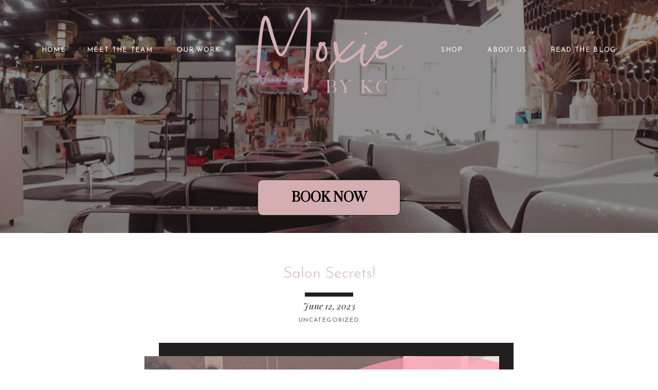

--- FILE ---
content_type: text/html; charset=UTF-8
request_url: https://babegotmoxie.com/2023/06/12/salon-secrets/
body_size: 20122
content:
<!DOCTYPE html>
<html lang="en-US" class="d">
<head>
<link rel="stylesheet" type="text/css" href="//lib.showit.co/engine/2.6.1/showit.css" />
<meta name='robots' content='index, follow, max-image-preview:large, max-snippet:-1, max-video-preview:-1' />

            <script data-no-defer="1" data-ezscrex="false" data-cfasync="false" data-pagespeed-no-defer data-cookieconsent="ignore">
                var ctPublicFunctions = {"_ajax_nonce":"cdd6eee1e3","_rest_nonce":"0467f1a25e","_ajax_url":"\/wp-admin\/admin-ajax.php","_rest_url":"https:\/\/babegotmoxie.com\/wp-json\/","data__cookies_type":"native","data__ajax_type":false,"data__bot_detector_enabled":1,"data__frontend_data_log_enabled":1,"cookiePrefix":"","wprocket_detected":false,"host_url":"babegotmoxie.com","text__ee_click_to_select":"Click to select the whole data","text__ee_original_email":"The complete one is","text__ee_got_it":"Got it","text__ee_blocked":"Blocked","text__ee_cannot_connect":"Cannot connect","text__ee_cannot_decode":"Can not decode email. Unknown reason","text__ee_email_decoder":"CleanTalk email decoder","text__ee_wait_for_decoding":"The magic is on the way!","text__ee_decoding_process":"Please wait a few seconds while we decode the contact data."}
            </script>
        
            <script data-no-defer="1" data-ezscrex="false" data-cfasync="false" data-pagespeed-no-defer data-cookieconsent="ignore">
                var ctPublic = {"_ajax_nonce":"cdd6eee1e3","settings__forms__check_internal":"1","settings__forms__check_external":"0","settings__forms__force_protection":0,"settings__forms__search_test":"0","settings__data__bot_detector_enabled":1,"settings__sfw__anti_crawler":0,"blog_home":"https:\/\/babegotmoxie.com\/","pixel__setting":"3","pixel__enabled":false,"pixel__url":"https:\/\/moderate11-v4.cleantalk.org\/pixel\/afb42f0d69dd22b4f5743366d8ce2b4b.gif","data__email_check_before_post":"1","data__email_check_exist_post":1,"data__cookies_type":"native","data__key_is_ok":true,"data__visible_fields_required":true,"wl_brandname":"Anti-Spam by CleanTalk","wl_brandname_short":"CleanTalk","ct_checkjs_key":1693735684,"emailEncoderPassKey":"3360abee4343c8b76a7aa44e41a456c0","bot_detector_forms_excluded":"W10=","advancedCacheExists":false,"varnishCacheExists":false,"wc_ajax_add_to_cart":false}
            </script>
        
	<!-- This site is optimized with the Yoast SEO plugin v26.3 - https://yoast.com/wordpress/plugins/seo/ -->
	<title>Salon Secrets! - babegotmoxie.com</title>
	<link rel="canonical" href="https://babegotmoxie.com/2023/06/12/salon-secrets/" />
	<meta property="og:locale" content="en_US" />
	<meta property="og:type" content="article" />
	<meta property="og:title" content="Salon Secrets! - babegotmoxie.com" />
	<meta property="og:description" content="How To Get The Best Results At Your Next Appointment! Hair appointments can be stressful whether you&#8217;re seeing a new stylist or changing up your look! Having a bad experience at a hair salon might be more common than you think. Most bad experiences start with miscommunication and that&#8217;s an easy fix! Let us ease [&hellip;]" />
	<meta property="og:url" content="https://babegotmoxie.com/2023/06/12/salon-secrets/" />
	<meta property="og:site_name" content="babegotmoxie.com" />
	<meta property="article:published_time" content="2023-06-12T19:32:51+00:00" />
	<meta property="article:modified_time" content="2023-06-12T19:32:52+00:00" />
	<meta property="og:image" content="https://babegotmoxie.com/wp-content/uploads/sites/12848/2023/06/Blog-Banners--1024x512.png" />
	<meta property="og:image:width" content="1024" />
	<meta property="og:image:height" content="512" />
	<meta property="og:image:type" content="image/png" />
	<meta name="author" content="Kylie Crinnian" />
	<meta name="twitter:card" content="summary_large_image" />
	<meta name="twitter:label1" content="Written by" />
	<meta name="twitter:data1" content="Kylie Crinnian" />
	<meta name="twitter:label2" content="Est. reading time" />
	<meta name="twitter:data2" content="4 minutes" />
	<script type="application/ld+json" class="yoast-schema-graph">{"@context":"https://schema.org","@graph":[{"@type":"WebPage","@id":"https://babegotmoxie.com/2023/06/12/salon-secrets/","url":"https://babegotmoxie.com/2023/06/12/salon-secrets/","name":"Salon Secrets! - babegotmoxie.com","isPartOf":{"@id":"https://babegotmoxie.com/#website"},"primaryImageOfPage":{"@id":"https://babegotmoxie.com/2023/06/12/salon-secrets/#primaryimage"},"image":{"@id":"https://babegotmoxie.com/2023/06/12/salon-secrets/#primaryimage"},"thumbnailUrl":"https://babegotmoxie.com/wp-content/uploads/sites/12848/2023/06/Blog-Banners-.png","datePublished":"2023-06-12T19:32:51+00:00","dateModified":"2023-06-12T19:32:52+00:00","author":{"@id":"https://babegotmoxie.com/#/schema/person/3c5bb80b8c7b7d6df978a1ae15b9624d"},"breadcrumb":{"@id":"https://babegotmoxie.com/2023/06/12/salon-secrets/#breadcrumb"},"inLanguage":"en-US","potentialAction":[{"@type":"ReadAction","target":["https://babegotmoxie.com/2023/06/12/salon-secrets/"]}]},{"@type":"ImageObject","inLanguage":"en-US","@id":"https://babegotmoxie.com/2023/06/12/salon-secrets/#primaryimage","url":"https://babegotmoxie.com/wp-content/uploads/sites/12848/2023/06/Blog-Banners-.png","contentUrl":"https://babegotmoxie.com/wp-content/uploads/sites/12848/2023/06/Blog-Banners-.png","width":5184,"height":2592,"caption":"How to Get The Best Results At Your Next Appointment."},{"@type":"BreadcrumbList","@id":"https://babegotmoxie.com/2023/06/12/salon-secrets/#breadcrumb","itemListElement":[{"@type":"ListItem","position":1,"name":"Home","item":"https://babegotmoxie.com/"},{"@type":"ListItem","position":2,"name":"Blog","item":"https://babegotmoxie.com/blog/"},{"@type":"ListItem","position":3,"name":"Salon Secrets!"}]},{"@type":"WebSite","@id":"https://babegotmoxie.com/#website","url":"https://babegotmoxie.com/","name":"babegotmoxie.com","description":"","potentialAction":[{"@type":"SearchAction","target":{"@type":"EntryPoint","urlTemplate":"https://babegotmoxie.com/?s={search_term_string}"},"query-input":{"@type":"PropertyValueSpecification","valueRequired":true,"valueName":"search_term_string"}}],"inLanguage":"en-US"},{"@type":"Person","@id":"https://babegotmoxie.com/#/schema/person/3c5bb80b8c7b7d6df978a1ae15b9624d","name":"Kylie Crinnian","image":{"@type":"ImageObject","inLanguage":"en-US","@id":"https://babegotmoxie.com/#/schema/person/image/","url":"https://secure.gravatar.com/avatar/71626fc5b98826b5d89fd290797686769ad643cad06bd96a2c79340eaa4dc882?s=96&d=mm&r=g","contentUrl":"https://secure.gravatar.com/avatar/71626fc5b98826b5d89fd290797686769ad643cad06bd96a2c79340eaa4dc882?s=96&d=mm&r=g","caption":"Kylie Crinnian"},"url":"https://babegotmoxie.com/author/kyliekc-beauty-com-2/"}]}</script>
	<!-- / Yoast SEO plugin. -->


<link rel='dns-prefetch' href='//fd.cleantalk.org' />
<link rel="alternate" type="application/rss+xml" title="babegotmoxie.com &raquo; Feed" href="https://babegotmoxie.com/feed/" />
<link rel="alternate" type="application/rss+xml" title="babegotmoxie.com &raquo; Comments Feed" href="https://babegotmoxie.com/comments/feed/" />
<link rel="alternate" type="application/rss+xml" title="babegotmoxie.com &raquo; Salon Secrets! Comments Feed" href="https://babegotmoxie.com/2023/06/12/salon-secrets/feed/" />
<script type="text/javascript">
/* <![CDATA[ */
window._wpemojiSettings = {"baseUrl":"https:\/\/s.w.org\/images\/core\/emoji\/16.0.1\/72x72\/","ext":".png","svgUrl":"https:\/\/s.w.org\/images\/core\/emoji\/16.0.1\/svg\/","svgExt":".svg","source":{"concatemoji":"https:\/\/babegotmoxie.com\/wp-includes\/js\/wp-emoji-release.min.js?ver=6.8.3"}};
/*! This file is auto-generated */
!function(s,n){var o,i,e;function c(e){try{var t={supportTests:e,timestamp:(new Date).valueOf()};sessionStorage.setItem(o,JSON.stringify(t))}catch(e){}}function p(e,t,n){e.clearRect(0,0,e.canvas.width,e.canvas.height),e.fillText(t,0,0);var t=new Uint32Array(e.getImageData(0,0,e.canvas.width,e.canvas.height).data),a=(e.clearRect(0,0,e.canvas.width,e.canvas.height),e.fillText(n,0,0),new Uint32Array(e.getImageData(0,0,e.canvas.width,e.canvas.height).data));return t.every(function(e,t){return e===a[t]})}function u(e,t){e.clearRect(0,0,e.canvas.width,e.canvas.height),e.fillText(t,0,0);for(var n=e.getImageData(16,16,1,1),a=0;a<n.data.length;a++)if(0!==n.data[a])return!1;return!0}function f(e,t,n,a){switch(t){case"flag":return n(e,"\ud83c\udff3\ufe0f\u200d\u26a7\ufe0f","\ud83c\udff3\ufe0f\u200b\u26a7\ufe0f")?!1:!n(e,"\ud83c\udde8\ud83c\uddf6","\ud83c\udde8\u200b\ud83c\uddf6")&&!n(e,"\ud83c\udff4\udb40\udc67\udb40\udc62\udb40\udc65\udb40\udc6e\udb40\udc67\udb40\udc7f","\ud83c\udff4\u200b\udb40\udc67\u200b\udb40\udc62\u200b\udb40\udc65\u200b\udb40\udc6e\u200b\udb40\udc67\u200b\udb40\udc7f");case"emoji":return!a(e,"\ud83e\udedf")}return!1}function g(e,t,n,a){var r="undefined"!=typeof WorkerGlobalScope&&self instanceof WorkerGlobalScope?new OffscreenCanvas(300,150):s.createElement("canvas"),o=r.getContext("2d",{willReadFrequently:!0}),i=(o.textBaseline="top",o.font="600 32px Arial",{});return e.forEach(function(e){i[e]=t(o,e,n,a)}),i}function t(e){var t=s.createElement("script");t.src=e,t.defer=!0,s.head.appendChild(t)}"undefined"!=typeof Promise&&(o="wpEmojiSettingsSupports",i=["flag","emoji"],n.supports={everything:!0,everythingExceptFlag:!0},e=new Promise(function(e){s.addEventListener("DOMContentLoaded",e,{once:!0})}),new Promise(function(t){var n=function(){try{var e=JSON.parse(sessionStorage.getItem(o));if("object"==typeof e&&"number"==typeof e.timestamp&&(new Date).valueOf()<e.timestamp+604800&&"object"==typeof e.supportTests)return e.supportTests}catch(e){}return null}();if(!n){if("undefined"!=typeof Worker&&"undefined"!=typeof OffscreenCanvas&&"undefined"!=typeof URL&&URL.createObjectURL&&"undefined"!=typeof Blob)try{var e="postMessage("+g.toString()+"("+[JSON.stringify(i),f.toString(),p.toString(),u.toString()].join(",")+"));",a=new Blob([e],{type:"text/javascript"}),r=new Worker(URL.createObjectURL(a),{name:"wpTestEmojiSupports"});return void(r.onmessage=function(e){c(n=e.data),r.terminate(),t(n)})}catch(e){}c(n=g(i,f,p,u))}t(n)}).then(function(e){for(var t in e)n.supports[t]=e[t],n.supports.everything=n.supports.everything&&n.supports[t],"flag"!==t&&(n.supports.everythingExceptFlag=n.supports.everythingExceptFlag&&n.supports[t]);n.supports.everythingExceptFlag=n.supports.everythingExceptFlag&&!n.supports.flag,n.DOMReady=!1,n.readyCallback=function(){n.DOMReady=!0}}).then(function(){return e}).then(function(){var e;n.supports.everything||(n.readyCallback(),(e=n.source||{}).concatemoji?t(e.concatemoji):e.wpemoji&&e.twemoji&&(t(e.twemoji),t(e.wpemoji)))}))}((window,document),window._wpemojiSettings);
/* ]]> */
</script>
<style id='wp-emoji-styles-inline-css' type='text/css'>

	img.wp-smiley, img.emoji {
		display: inline !important;
		border: none !important;
		box-shadow: none !important;
		height: 1em !important;
		width: 1em !important;
		margin: 0 0.07em !important;
		vertical-align: -0.1em !important;
		background: none !important;
		padding: 0 !important;
	}
</style>
<link rel='stylesheet' id='wp-block-library-css' href='https://babegotmoxie.com/wp-includes/css/dist/block-library/style.min.css?ver=6.8.3' type='text/css' media='all' />
<style id='classic-theme-styles-inline-css' type='text/css'>
/*! This file is auto-generated */
.wp-block-button__link{color:#fff;background-color:#32373c;border-radius:9999px;box-shadow:none;text-decoration:none;padding:calc(.667em + 2px) calc(1.333em + 2px);font-size:1.125em}.wp-block-file__button{background:#32373c;color:#fff;text-decoration:none}
</style>
<style id='global-styles-inline-css' type='text/css'>
:root{--wp--preset--aspect-ratio--square: 1;--wp--preset--aspect-ratio--4-3: 4/3;--wp--preset--aspect-ratio--3-4: 3/4;--wp--preset--aspect-ratio--3-2: 3/2;--wp--preset--aspect-ratio--2-3: 2/3;--wp--preset--aspect-ratio--16-9: 16/9;--wp--preset--aspect-ratio--9-16: 9/16;--wp--preset--color--black: #000000;--wp--preset--color--cyan-bluish-gray: #abb8c3;--wp--preset--color--white: #ffffff;--wp--preset--color--pale-pink: #f78da7;--wp--preset--color--vivid-red: #cf2e2e;--wp--preset--color--luminous-vivid-orange: #ff6900;--wp--preset--color--luminous-vivid-amber: #fcb900;--wp--preset--color--light-green-cyan: #7bdcb5;--wp--preset--color--vivid-green-cyan: #00d084;--wp--preset--color--pale-cyan-blue: #8ed1fc;--wp--preset--color--vivid-cyan-blue: #0693e3;--wp--preset--color--vivid-purple: #9b51e0;--wp--preset--gradient--vivid-cyan-blue-to-vivid-purple: linear-gradient(135deg,rgba(6,147,227,1) 0%,rgb(155,81,224) 100%);--wp--preset--gradient--light-green-cyan-to-vivid-green-cyan: linear-gradient(135deg,rgb(122,220,180) 0%,rgb(0,208,130) 100%);--wp--preset--gradient--luminous-vivid-amber-to-luminous-vivid-orange: linear-gradient(135deg,rgba(252,185,0,1) 0%,rgba(255,105,0,1) 100%);--wp--preset--gradient--luminous-vivid-orange-to-vivid-red: linear-gradient(135deg,rgba(255,105,0,1) 0%,rgb(207,46,46) 100%);--wp--preset--gradient--very-light-gray-to-cyan-bluish-gray: linear-gradient(135deg,rgb(238,238,238) 0%,rgb(169,184,195) 100%);--wp--preset--gradient--cool-to-warm-spectrum: linear-gradient(135deg,rgb(74,234,220) 0%,rgb(151,120,209) 20%,rgb(207,42,186) 40%,rgb(238,44,130) 60%,rgb(251,105,98) 80%,rgb(254,248,76) 100%);--wp--preset--gradient--blush-light-purple: linear-gradient(135deg,rgb(255,206,236) 0%,rgb(152,150,240) 100%);--wp--preset--gradient--blush-bordeaux: linear-gradient(135deg,rgb(254,205,165) 0%,rgb(254,45,45) 50%,rgb(107,0,62) 100%);--wp--preset--gradient--luminous-dusk: linear-gradient(135deg,rgb(255,203,112) 0%,rgb(199,81,192) 50%,rgb(65,88,208) 100%);--wp--preset--gradient--pale-ocean: linear-gradient(135deg,rgb(255,245,203) 0%,rgb(182,227,212) 50%,rgb(51,167,181) 100%);--wp--preset--gradient--electric-grass: linear-gradient(135deg,rgb(202,248,128) 0%,rgb(113,206,126) 100%);--wp--preset--gradient--midnight: linear-gradient(135deg,rgb(2,3,129) 0%,rgb(40,116,252) 100%);--wp--preset--font-size--small: 13px;--wp--preset--font-size--medium: 20px;--wp--preset--font-size--large: 36px;--wp--preset--font-size--x-large: 42px;--wp--preset--spacing--20: 0.44rem;--wp--preset--spacing--30: 0.67rem;--wp--preset--spacing--40: 1rem;--wp--preset--spacing--50: 1.5rem;--wp--preset--spacing--60: 2.25rem;--wp--preset--spacing--70: 3.38rem;--wp--preset--spacing--80: 5.06rem;--wp--preset--shadow--natural: 6px 6px 9px rgba(0, 0, 0, 0.2);--wp--preset--shadow--deep: 12px 12px 50px rgba(0, 0, 0, 0.4);--wp--preset--shadow--sharp: 6px 6px 0px rgba(0, 0, 0, 0.2);--wp--preset--shadow--outlined: 6px 6px 0px -3px rgba(255, 255, 255, 1), 6px 6px rgba(0, 0, 0, 1);--wp--preset--shadow--crisp: 6px 6px 0px rgba(0, 0, 0, 1);}:where(.is-layout-flex){gap: 0.5em;}:where(.is-layout-grid){gap: 0.5em;}body .is-layout-flex{display: flex;}.is-layout-flex{flex-wrap: wrap;align-items: center;}.is-layout-flex > :is(*, div){margin: 0;}body .is-layout-grid{display: grid;}.is-layout-grid > :is(*, div){margin: 0;}:where(.wp-block-columns.is-layout-flex){gap: 2em;}:where(.wp-block-columns.is-layout-grid){gap: 2em;}:where(.wp-block-post-template.is-layout-flex){gap: 1.25em;}:where(.wp-block-post-template.is-layout-grid){gap: 1.25em;}.has-black-color{color: var(--wp--preset--color--black) !important;}.has-cyan-bluish-gray-color{color: var(--wp--preset--color--cyan-bluish-gray) !important;}.has-white-color{color: var(--wp--preset--color--white) !important;}.has-pale-pink-color{color: var(--wp--preset--color--pale-pink) !important;}.has-vivid-red-color{color: var(--wp--preset--color--vivid-red) !important;}.has-luminous-vivid-orange-color{color: var(--wp--preset--color--luminous-vivid-orange) !important;}.has-luminous-vivid-amber-color{color: var(--wp--preset--color--luminous-vivid-amber) !important;}.has-light-green-cyan-color{color: var(--wp--preset--color--light-green-cyan) !important;}.has-vivid-green-cyan-color{color: var(--wp--preset--color--vivid-green-cyan) !important;}.has-pale-cyan-blue-color{color: var(--wp--preset--color--pale-cyan-blue) !important;}.has-vivid-cyan-blue-color{color: var(--wp--preset--color--vivid-cyan-blue) !important;}.has-vivid-purple-color{color: var(--wp--preset--color--vivid-purple) !important;}.has-black-background-color{background-color: var(--wp--preset--color--black) !important;}.has-cyan-bluish-gray-background-color{background-color: var(--wp--preset--color--cyan-bluish-gray) !important;}.has-white-background-color{background-color: var(--wp--preset--color--white) !important;}.has-pale-pink-background-color{background-color: var(--wp--preset--color--pale-pink) !important;}.has-vivid-red-background-color{background-color: var(--wp--preset--color--vivid-red) !important;}.has-luminous-vivid-orange-background-color{background-color: var(--wp--preset--color--luminous-vivid-orange) !important;}.has-luminous-vivid-amber-background-color{background-color: var(--wp--preset--color--luminous-vivid-amber) !important;}.has-light-green-cyan-background-color{background-color: var(--wp--preset--color--light-green-cyan) !important;}.has-vivid-green-cyan-background-color{background-color: var(--wp--preset--color--vivid-green-cyan) !important;}.has-pale-cyan-blue-background-color{background-color: var(--wp--preset--color--pale-cyan-blue) !important;}.has-vivid-cyan-blue-background-color{background-color: var(--wp--preset--color--vivid-cyan-blue) !important;}.has-vivid-purple-background-color{background-color: var(--wp--preset--color--vivid-purple) !important;}.has-black-border-color{border-color: var(--wp--preset--color--black) !important;}.has-cyan-bluish-gray-border-color{border-color: var(--wp--preset--color--cyan-bluish-gray) !important;}.has-white-border-color{border-color: var(--wp--preset--color--white) !important;}.has-pale-pink-border-color{border-color: var(--wp--preset--color--pale-pink) !important;}.has-vivid-red-border-color{border-color: var(--wp--preset--color--vivid-red) !important;}.has-luminous-vivid-orange-border-color{border-color: var(--wp--preset--color--luminous-vivid-orange) !important;}.has-luminous-vivid-amber-border-color{border-color: var(--wp--preset--color--luminous-vivid-amber) !important;}.has-light-green-cyan-border-color{border-color: var(--wp--preset--color--light-green-cyan) !important;}.has-vivid-green-cyan-border-color{border-color: var(--wp--preset--color--vivid-green-cyan) !important;}.has-pale-cyan-blue-border-color{border-color: var(--wp--preset--color--pale-cyan-blue) !important;}.has-vivid-cyan-blue-border-color{border-color: var(--wp--preset--color--vivid-cyan-blue) !important;}.has-vivid-purple-border-color{border-color: var(--wp--preset--color--vivid-purple) !important;}.has-vivid-cyan-blue-to-vivid-purple-gradient-background{background: var(--wp--preset--gradient--vivid-cyan-blue-to-vivid-purple) !important;}.has-light-green-cyan-to-vivid-green-cyan-gradient-background{background: var(--wp--preset--gradient--light-green-cyan-to-vivid-green-cyan) !important;}.has-luminous-vivid-amber-to-luminous-vivid-orange-gradient-background{background: var(--wp--preset--gradient--luminous-vivid-amber-to-luminous-vivid-orange) !important;}.has-luminous-vivid-orange-to-vivid-red-gradient-background{background: var(--wp--preset--gradient--luminous-vivid-orange-to-vivid-red) !important;}.has-very-light-gray-to-cyan-bluish-gray-gradient-background{background: var(--wp--preset--gradient--very-light-gray-to-cyan-bluish-gray) !important;}.has-cool-to-warm-spectrum-gradient-background{background: var(--wp--preset--gradient--cool-to-warm-spectrum) !important;}.has-blush-light-purple-gradient-background{background: var(--wp--preset--gradient--blush-light-purple) !important;}.has-blush-bordeaux-gradient-background{background: var(--wp--preset--gradient--blush-bordeaux) !important;}.has-luminous-dusk-gradient-background{background: var(--wp--preset--gradient--luminous-dusk) !important;}.has-pale-ocean-gradient-background{background: var(--wp--preset--gradient--pale-ocean) !important;}.has-electric-grass-gradient-background{background: var(--wp--preset--gradient--electric-grass) !important;}.has-midnight-gradient-background{background: var(--wp--preset--gradient--midnight) !important;}.has-small-font-size{font-size: var(--wp--preset--font-size--small) !important;}.has-medium-font-size{font-size: var(--wp--preset--font-size--medium) !important;}.has-large-font-size{font-size: var(--wp--preset--font-size--large) !important;}.has-x-large-font-size{font-size: var(--wp--preset--font-size--x-large) !important;}
:where(.wp-block-post-template.is-layout-flex){gap: 1.25em;}:where(.wp-block-post-template.is-layout-grid){gap: 1.25em;}
:where(.wp-block-columns.is-layout-flex){gap: 2em;}:where(.wp-block-columns.is-layout-grid){gap: 2em;}
:root :where(.wp-block-pullquote){font-size: 1.5em;line-height: 1.6;}
</style>
<link rel='stylesheet' id='cleantalk-public-css-css' href='https://babegotmoxie.com/wp-content/plugins/cleantalk-spam-protect/css/cleantalk-public.min.css?ver=6.67_1762445250' type='text/css' media='all' />
<link rel='stylesheet' id='cleantalk-email-decoder-css-css' href='https://babegotmoxie.com/wp-content/plugins/cleantalk-spam-protect/css/cleantalk-email-decoder.min.css?ver=6.67_1762445250' type='text/css' media='all' />
<script type="text/javascript" src="https://babegotmoxie.com/wp-content/plugins/cleantalk-spam-protect/js/apbct-public-bundle_int-protection.min.js?ver=6.67_1762445250" id="apbct-public-bundle_int-protection.min-js-js"></script>
<script type="text/javascript" src="https://fd.cleantalk.org/ct-bot-detector-wrapper.js?ver=6.67" id="ct_bot_detector-js" defer="defer" data-wp-strategy="defer"></script>
<script type="text/javascript" src="https://babegotmoxie.com/wp-includes/js/jquery/jquery.min.js?ver=3.7.1" id="jquery-core-js"></script>
<script type="text/javascript" src="https://babegotmoxie.com/wp-includes/js/jquery/jquery-migrate.min.js?ver=3.4.1" id="jquery-migrate-js"></script>
<script type="text/javascript" src="https://babegotmoxie.com/wp-content/plugins/showit/public/js/showit.js?ver=1762364691" id="si-script-js"></script>
<link rel="https://api.w.org/" href="https://babegotmoxie.com/wp-json/" /><link rel="alternate" title="JSON" type="application/json" href="https://babegotmoxie.com/wp-json/wp/v2/posts/461" /><link rel="EditURI" type="application/rsd+xml" title="RSD" href="https://babegotmoxie.com/xmlrpc.php?rsd" />
<link rel='shortlink' href='https://babegotmoxie.com/?p=461' />
<link rel="alternate" title="oEmbed (JSON)" type="application/json+oembed" href="https://babegotmoxie.com/wp-json/oembed/1.0/embed?url=https%3A%2F%2Fbabegotmoxie.com%2F2023%2F06%2F12%2Fsalon-secrets%2F" />
<link rel="alternate" title="oEmbed (XML)" type="text/xml+oembed" href="https://babegotmoxie.com/wp-json/oembed/1.0/embed?url=https%3A%2F%2Fbabegotmoxie.com%2F2023%2F06%2F12%2Fsalon-secrets%2F&#038;format=xml" />
<style type="text/css">.recentcomments a{display:inline !important;padding:0 !important;margin:0 !important;}</style>
<meta charset="UTF-8" />
<meta name="viewport" content="width=device-width, initial-scale=1" />
<link rel="icon" type="image/png" href="//static.showit.co/200/n0GKIW6MRsmYsvKH2n3b3g/108628/best-hair-salon-in-kansas-city-moxie-mark-black_3x.png" />
<link rel="preconnect" href="https://static.showit.co" />

<link rel="preconnect" href="https://fonts.googleapis.com">
<link rel="preconnect" href="https://fonts.gstatic.com" crossorigin>
<link href="https://fonts.googleapis.com/css?family=Josefin+Sans:regular|Prata:regular|Josefin+Sans:500|Josefin+Sans:300|Playfair+Display:italic|Josefin+Sans:700" rel="stylesheet" type="text/css"/>
<script id="init_data" type="application/json">
{"mobile":{"w":320},"desktop":{"w":1200,"bgFillType":"color","bgColor":"colors-7"},"sid":"xbdi-sz24kehge51hovyfg","break":768,"assetURL":"//static.showit.co","contactFormId":"108628/228320","cfAction":"aHR0cHM6Ly9jbGllbnRzZXJ2aWNlLnNob3dpdC5jby9jb250YWN0Zm9ybQ==","sgAction":"aHR0cHM6Ly9jbGllbnRzZXJ2aWNlLnNob3dpdC5jby9zb2NpYWxncmlk","blockData":[{"slug":"menu","visible":"a","states":[],"d":{"h":1,"w":1200,"bgFillType":"color","bgColor":"#000000:0","bgMediaType":"none"},"m":{"h":1,"w":320,"locking":{"side":"st"},"bgFillType":"color","bgColor":"#000000:0","bgMediaType":"none"}},{"slug":"header","visible":"a","states":[{"d":{"bgFillType":"color","bgMediaType":"none"},"m":{"bgFillType":"color","bgMediaType":"none"},"slug":"main-view"},{"d":{"bgFillType":"color","bgMediaType":"none"},"m":{"bgFillType":"color","bgMediaType":"none"},"slug":"shop-drop"}],"d":{"h":454,"w":1200,"bgFillType":"color","bgColor":"colors-0","bgMediaType":"image","bgImage":{"key":"EYzQAv7vj1Z9RR_AFuh-zA/108628/shampoo_beds_kansas_city_moxie_by_kc_hair_extensions.jpg","aspect_ratio":2,"title":"Shampoo beds kansas city Moxie by KC hair extensions","type":"asset"},"bgOpacity":50,"bgPos":"cb","bgScale":"cover","bgScroll":"x"},"m":{"h":191,"w":320,"bgFillType":"color","bgColor":"colors-0","bgMediaType":"image","bgImage":{"key":"EYzQAv7vj1Z9RR_AFuh-zA/108628/shampoo_beds_kansas_city_moxie_by_kc_hair_extensions.jpg","aspect_ratio":2,"title":"Shampoo beds kansas city Moxie by KC hair extensions","type":"asset"},"bgOpacity":50,"bgPos":"cm","bgScale":"cover","bgScroll":"p"},"stateTrans":[{},{}]},{"slug":"blog-post","visible":"a","states":[],"d":{"h":99,"w":1200,"locking":{},"nature":"dH","stateTrIn":{"type":"fade","duration":1},"stateTrOut":{"type":"fade","duration":0.5},"bgFillType":"color","bgColor":"colors-6","bgMediaType":"none"},"m":{"h":110,"w":320,"nature":"dH","bgFillType":"color","bgColor":"colors-6","bgMediaType":"none"}},{"slug":"blog-post-date","visible":"a","states":[],"d":{"h":56,"w":1200,"locking":{},"nature":"dH","stateTrIn":{"type":"fade","duration":1},"stateTrOut":{"type":"fade","duration":0.5},"bgFillType":"color","bgColor":"colors-6","bgMediaType":"none"},"m":{"h":36,"w":320,"nature":"dH","bgFillType":"color","bgColor":"colors-6","bgMediaType":"none"}},{"slug":"categories","visible":"a","states":[],"d":{"h":38,"w":1200,"locking":{},"nature":"dH","stateTrIn":{"type":"fade","duration":1},"stateTrOut":{"type":"fade","duration":0.5},"bgFillType":"color","bgColor":"colors-6","bgMediaType":"none"},"m":{"h":22,"w":320,"nature":"dH","bgFillType":"color","bgColor":"colors-6","bgMediaType":"none"}},{"slug":"featured-image","visible":"a","states":[],"d":{"h":585,"w":1200,"bgFillType":"color","bgColor":"colors-6","bgMediaType":"none"},"m":{"h":187,"w":320,"bgFillType":"color","bgColor":"colors-6","bgMediaType":"none"}},{"slug":"post-content","visible":"a","states":[],"d":{"h":260,"w":1200,"nature":"dH","bgFillType":"color","bgColor":"colors-6","bgMediaType":"none"},"m":{"h":479,"w":320,"nature":"dH","bgFillType":"color","bgColor":"colors-6","bgMediaType":"none"}},{"slug":"post-links","visible":"a","states":[],"d":{"h":115,"w":1200,"nature":"dH","bgFillType":"color","bgColor":"colors-6","bgMediaType":"none"},"m":{"h":58,"w":320,"nature":"dH","bgFillType":"color","bgColor":"colors-6","bgMediaType":"none"}},{"slug":"connect","visible":"a","states":[],"d":{"h":93,"w":1200,"bgFillType":"color","bgColor":"colors-0","bgMediaType":"none"},"m":{"h":154,"w":320,"bgFillType":"color","bgColor":"colors-0","bgMediaType":"none"}},{"slug":"footer","visible":"a","states":[],"d":{"h":299,"w":1200,"bgFillType":"color","bgColor":"colors-0","bgMediaType":"image","bgImage":{"key":"BtymOy6Vy0dDU6TwY36UQQ/108628/white_boho_salon_kansas_city_shampoo_beds_hair_extensions_neon_signs_moxie_by_kc.jpg","aspect_ratio":2,"title":"White boho salon kansas city shampoo beds hair extensions neon signs Moxie by KC","type":"asset"},"bgOpacity":40,"bgPos":"cb","bgScale":"cover","bgScroll":"p"},"m":{"h":266,"w":320,"bgFillType":"color","bgColor":"colors-0","bgMediaType":"image","bgImage":{"key":"BtymOy6Vy0dDU6TwY36UQQ/108628/white_boho_salon_kansas_city_shampoo_beds_hair_extensions_neon_signs_moxie_by_kc.jpg","aspect_ratio":2,"title":"White boho salon kansas city shampoo beds hair extensions neon signs Moxie by KC","type":"asset"},"bgOpacity":40,"bgPos":"cb","bgScale":"cover","bgScroll":"p"}},{"slug":"mobile-nav","visible":"m","states":[],"d":{"h":200,"w":1200,"bgFillType":"color","bgColor":"colors-7","bgMediaType":"none"},"m":{"h":450,"w":320,"locking":{"side":"t"},"nature":"wH","trIn":{"type":"slide","duration":1,"direction":"Down"},"trOut":{"type":"slide","duration":1,"direction":"Up"},"bgFillType":"color","bgColor":"colors-6","bgMediaType":"none","tr":{"in":{"cl":"slideInDown","d":1,"dl":"0"},"out":{"cl":"slideOutUp","d":1,"dl":"0"}}}},{"slug":"popup-on-click","visible":"a","states":[],"d":{"h":1043,"w":1200,"locking":{"side":"t"},"nature":"wH","trIn":{"type":"fade","duration":0.5},"trOut":{"type":"fade"},"bgFillType":"color","bgColor":"colors-6","bgMediaType":"none","tr":{"in":{"cl":"fadeIn","d":0.5,"dl":"0"},"out":{"cl":"fadeOut","d":"0.5","dl":"0"}}},"m":{"h":568,"w":320,"locking":{"side":"t"},"nature":"wH","trIn":{"type":"fade","duration":0.5},"trOut":{"type":"fade"},"bgFillType":"color","bgColor":"colors-6","bgMediaType":"none","tr":{"in":{"cl":"fadeIn","d":0.5,"dl":"0"},"out":{"cl":"fadeOut","d":"0.5","dl":"0"}}}}],"elementData":[{"type":"icon","visible":"m","id":"menu_0","blockId":"menu","m":{"x":270,"y":3,"w":50,"h":50,"a":0},"d":{"x":550,"y":203,"w":100,"h":100,"a":0},"pc":[{"type":"show","block":"mobile-nav"}]},{"type":"graphic","visible":"a","id":"header_main-view_0","blockId":"header","m":{"x":60,"y":3,"w":202,"h":73,"a":0},"d":{"x":407,"y":14,"w":387,"h":167,"a":0,"gs":{"t":"fit"}},"c":{"key":"O94IolhSQiWACD2Ed49VfQ/108628/best-hair-salon-in-kansas-city-moxie-main-logo-pink_3x.png","aspect_ratio":1.70458}},{"type":"text","visible":"d","id":"header_main-view_1","blockId":"header","m":{"x":109,"y":92,"w":102,"h":17,"a":0},"d":{"x":899,"y":88,"w":95,"h":19,"a":0}},{"type":"text","visible":"d","id":"header_main-view_2","blockId":"header","m":{"x":109,"y":92,"w":102,"h":17,"a":0},"d":{"x":1016,"y":88,"w":157,"h":19,"a":0}},{"type":"text","visible":"d","id":"header_main-view_3","blockId":"header","m":{"x":109,"y":92,"w":102,"h":17,"a":0},"d":{"x":797,"y":88,"w":85,"h":19,"a":0}},{"type":"text","visible":"d","id":"header_main-view_4","blockId":"header","m":{"x":109,"y":92,"w":102,"h":17,"a":0},"d":{"x":290,"y":88,"w":113,"h":19,"a":0}},{"type":"text","visible":"d","id":"header_main-view_5","blockId":"header","m":{"x":109,"y":92,"w":102,"h":17,"a":0},"d":{"x":115,"y":88,"w":156,"h":19,"a":0}},{"type":"text","visible":"d","id":"header_main-view_6","blockId":"header","m":{"x":109,"y":92,"w":102,"h":17,"a":0},"d":{"x":33,"y":88,"w":63,"h":19,"a":0}},{"type":"simple","visible":"a","id":"header_main-view_7","blockId":"header","m":{"x":78,"y":129,"w":164,"h":40,"a":0},"d":{"x":461,"y":350,"w":278,"h":70,"a":0},"pc":[{"type":"show","block":"popup-on-click"}]},{"type":"text","visible":"a","id":"header_main-view_8","blockId":"header","m":{"x":112,"y":137,"w":97,"h":23,"a":0},"d":{"x":466,"y":350,"w":269,"h":70,"a":0},"pc":[{"type":"show","block":"popup-on-click"}]},{"type":"simple","visible":"d","id":"header_shop-drop_0","blockId":"header","m":{"x":48,"y":35,"w":224,"h":161.7,"a":0,"trIn":{"cl":"flipInY","d":"0.5","dl":"0"}},"d":{"x":782,"y":80,"w":116,"h":152,"a":0,"trIn":{"cl":"flipInY","d":"0.5","dl":"0"}}},{"type":"text","visible":"d","id":"header_shop-drop_1","blockId":"header","m":{"x":109,"y":106,"w":102.60000000000001,"h":19,"a":0},"d":{"x":789,"y":203,"w":103,"h":19,"a":0}},{"type":"text","visible":"d","id":"header_shop-drop_2","blockId":"header","m":{"x":109,"y":106,"w":102.60000000000001,"h":19,"a":0},"d":{"x":789,"y":174,"w":103,"h":19,"a":0}},{"type":"text","visible":"d","id":"header_shop-drop_3","blockId":"header","m":{"x":109,"y":106,"w":102.60000000000001,"h":19,"a":0},"d":{"x":789,"y":144,"w":103,"h":19,"a":0}},{"type":"text","visible":"d","id":"header_shop-drop_4","blockId":"header","m":{"x":109,"y":106,"w":102.60000000000001,"h":19,"a":0},"d":{"x":789,"y":115,"w":103,"h":19,"a":0}},{"type":"graphic","visible":"a","id":"header_shop-drop_5","blockId":"header","m":{"x":60,"y":3,"w":202,"h":73,"a":0},"d":{"x":407,"y":14,"w":387,"h":167,"a":0,"gs":{"t":"fit"}},"c":{"key":"O94IolhSQiWACD2Ed49VfQ/108628/best-hair-salon-in-kansas-city-moxie-main-logo-pink_3x.png","aspect_ratio":1.70458}},{"type":"text","visible":"d","id":"header_shop-drop_6","blockId":"header","m":{"x":109,"y":92,"w":102,"h":17,"a":0},"d":{"x":1072,"y":88,"w":95,"h":19,"a":0}},{"type":"text","visible":"d","id":"header_shop-drop_7","blockId":"header","m":{"x":109,"y":92,"w":102,"h":17,"a":0},"d":{"x":899,"y":88,"w":157,"h":19,"a":0}},{"type":"text","visible":"d","id":"header_shop-drop_8","blockId":"header","m":{"x":109,"y":92,"w":102,"h":17,"a":0},"d":{"x":798,"y":88,"w":85,"h":19,"a":0}},{"type":"text","visible":"d","id":"header_shop-drop_9","blockId":"header","m":{"x":109,"y":92,"w":102,"h":17,"a":0},"d":{"x":290,"y":88,"w":113,"h":19,"a":0}},{"type":"text","visible":"d","id":"header_shop-drop_10","blockId":"header","m":{"x":109,"y":92,"w":102,"h":17,"a":0},"d":{"x":115,"y":88,"w":156,"h":19,"a":0}},{"type":"text","visible":"d","id":"header_shop-drop_11","blockId":"header","m":{"x":109,"y":92,"w":102,"h":17,"a":0},"d":{"x":33,"y":88,"w":63,"h":19,"a":0}},{"type":"simple","visible":"a","id":"header_shop-drop_12","blockId":"header","m":{"x":78,"y":180,"w":164,"h":40,"a":0},"d":{"x":461,"y":350,"w":278,"h":70,"a":0}},{"type":"text","visible":"a","id":"header_shop-drop_13","blockId":"header","m":{"x":112,"y":188,"w":97,"h":23,"a":0},"d":{"x":466,"y":350,"w":269,"h":70,"a":0}},{"type":"text","visible":"a","id":"blog-post_0","blockId":"blog-post","m":{"x":15,"y":77,"w":290,"h":29,"a":0},"d":{"x":251,"y":61.997,"w":698,"h":35,"a":0}},{"type":"text","visible":"a","id":"blog-post-date_0","blockId":"blog-post-date","m":{"x":5.5,"y":0,"w":309,"h":17,"a":0},"d":{"x":410,"y":30,"w":380,"h":26,"a":0}},{"type":"simple","visible":"a","id":"blog-post-date_1","blockId":"blog-post-date","m":{"x":130,"y":26,"w":60,"h":7,"a":0},"d":{"x":553,"y":16,"w":94,"h":8,"a":0}},{"type":"text","visible":"a","id":"categories_0","blockId":"categories","m":{"x":3,"y":4,"w":314,"h":17,"a":0},"d":{"x":309,"y":4.997,"w":582,"h":21,"a":0}},{"type":"simple","visible":"a","id":"featured-image_0","blockId":"featured-image","m":{"x":54.5,"y":14,"w":224,"h":149,"a":0},"d":{"x":268.768,"y":20,"w":690.232,"h":518.544,"a":0}},{"type":"graphic","visible":"a","id":"featured-image_1","blockId":"featured-image","m":{"x":41.5,"y":28,"w":224,"h":149,"a":0},"d":{"x":241,"y":46.456,"w":690.232,"h":518.544,"a":0},"c":{"key":"HpV1raUER-6qjILf4HMokA/shared/f1664128.jpg","aspect_ratio":1.49927}},{"type":"text","visible":"a","id":"post-content_0","blockId":"post-content","m":{"x":15,"y":20,"w":290,"h":421,"a":0},"d":{"x":271,"y":19,"w":657,"h":228,"a":0}},{"type":"text","visible":"a","id":"post-links_0","blockId":"post-links","m":{"x":10,"y":10,"w":125,"h":34,"a":0},"d":{"x":260,"y":13.5,"w":300,"h":44,"a":0}},{"type":"text","visible":"a","id":"post-links_1","blockId":"post-links","m":{"x":185,"y":10,"w":125,"h":34,"a":0},"d":{"x":640,"y":13.5,"w":300,"h":44,"a":0}},{"type":"simple","visible":"d","id":"connect_0","blockId":"connect","m":{"x":46,"y":77,"w":80,"h":2,"a":0},"d":{"x":265,"y":23,"w":2,"h":48,"a":0}},{"type":"simple","visible":"a","id":"connect_1","blockId":"connect","m":{"x":0,"y":76,"w":320,"h":2,"a":0},"d":{"x":929,"y":23,"w":2,"h":48,"a":0}},{"type":"text","visible":"a","id":"connect_2","blockId":"connect","m":{"x":38,"y":12,"w":92,"h":51,"a":0},"d":{"x":0,"y":1,"w":265,"h":92,"a":0}},{"type":"text","visible":"a","id":"connect_3","blockId":"connect","m":{"x":197,"y":12,"w":92,"h":51,"a":0},"d":{"x":267,"y":24,"w":332,"h":45,"a":0}},{"type":"text","visible":"a","id":"connect_4","blockId":"connect","m":{"x":38,"y":92,"w":92,"h":51,"a":0},"d":{"x":601,"y":1,"w":328,"h":91,"a":0}},{"type":"text","visible":"a","id":"connect_5","blockId":"connect","m":{"x":197,"y":92,"w":92,"h":51,"a":0},"d":{"x":931,"y":1,"w":269,"h":91,"a":0}},{"type":"simple","visible":"m","id":"connect_6","blockId":"connect","m":{"x":83,"y":76,"w":154,"h":2,"a":270},"d":{"x":599,"y":23,"w":2,"h":48,"a":0}},{"type":"simple","visible":"d","id":"connect_7","blockId":"connect","m":{"x":46,"y":156,"w":80,"h":2,"a":0},"d":{"x":599,"y":23,"w":2,"h":48,"a":0}},{"type":"text","visible":"a","id":"footer_0","blockId":"footer","m":{"x":6,"y":176,"w":308,"h":90,"a":0},"d":{"x":413,"y":198,"w":376,"h":92,"a":0}},{"type":"text","visible":"a","id":"footer_1","blockId":"footer","m":{"x":86,"y":18,"w":147,"h":18,"a":0},"d":{"x":561,"y":38,"w":78,"h":13,"a":0}},{"type":"icon","visible":"a","id":"footer_2","blockId":"footer","m":{"x":152,"y":0,"w":20,"h":20,"a":0},"d":{"x":586,"y":16,"w":28,"h":28,"a":0}},{"type":"simple","visible":"a","id":"footer_3","blockId":"footer","m":{"x":129,"y":41,"w":63,"h":4,"a":0},"d":{"x":569,"y":56,"w":63,"h":4,"a":0}},{"type":"text","visible":"a","id":"footer_4","blockId":"footer","m":{"x":6,"y":58,"w":308,"h":69,"a":0},"d":{"x":215,"y":82,"w":770,"h":21,"a":0}},{"type":"icon","visible":"a","id":"footer_5","blockId":"footer","m":{"x":60,"y":133,"w":35,"h":35,"a":0},"d":{"x":460,"y":125,"w":50,"h":50,"a":0}},{"type":"icon","visible":"a","id":"footer_6","blockId":"footer","m":{"x":115,"y":133,"w":35,"h":35,"a":0},"d":{"x":537,"y":124,"w":50,"h":50,"a":0}},{"type":"icon","visible":"a","id":"footer_7","blockId":"footer","m":{"x":170,"y":133,"w":35,"h":35,"a":0},"d":{"x":614,"y":124,"w":50,"h":50,"a":0}},{"type":"icon","visible":"a","id":"footer_8","blockId":"footer","m":{"x":225,"y":133,"w":35,"h":35,"a":0},"d":{"x":691,"y":125,"w":50,"h":50,"a":0}},{"type":"icon","visible":"m","id":"mobile-nav_0","blockId":"mobile-nav","m":{"x":168,"y":414,"w":27,"h":27,"a":0},"d":{"x":649.575,"y":207.637,"w":24.742,"h":25.006,"a":0}},{"type":"icon","visible":"m","id":"mobile-nav_1","blockId":"mobile-nav","m":{"x":126,"y":414,"w":27,"h":27,"a":0},"d":{"x":565.261,"y":207.637,"w":24.742,"h":25.006,"a":0}},{"type":"icon","visible":"m","id":"mobile-nav_2","blockId":"mobile-nav","m":{"x":84,"y":414,"w":27,"h":27,"a":0},"d":{"x":529.287,"y":207.636,"w":24.742,"h":25.006,"a":0}},{"type":"text","visible":"m","id":"mobile-nav_3","blockId":"mobile-nav","m":{"x":75,"y":323,"w":170,"h":31,"a":0},"d":{"x":1093,"y":84,"w":38,"h":26,"a":0},"pc":[{"type":"hide","block":"mobile-nav"}]},{"type":"text","visible":"m","id":"mobile-nav_4","blockId":"mobile-nav","m":{"x":75,"y":359,"w":170,"h":31,"a":0},"d":{"x":1093,"y":84,"w":38,"h":26,"a":0},"pc":[{"type":"hide","block":"mobile-nav"}]},{"type":"text","visible":"m","id":"mobile-nav_5","blockId":"mobile-nav","m":{"x":75,"y":286,"w":170,"h":31,"a":0},"d":{"x":1093,"y":84,"w":38,"h":26,"a":0},"pc":[{"type":"hide","block":"mobile-nav"}]},{"type":"text","visible":"m","id":"mobile-nav_6","blockId":"mobile-nav","m":{"x":75,"y":250,"w":170,"h":31,"a":0},"d":{"x":1093,"y":84,"w":38,"h":26,"a":0},"pc":[{"type":"hide","block":"mobile-nav"}]},{"type":"text","visible":"m","id":"mobile-nav_7","blockId":"mobile-nav","m":{"x":75,"y":213,"w":170,"h":31,"a":0},"d":{"x":983,"y":84,"w":65,"h":26,"a":0},"pc":[{"type":"hide","block":"mobile-nav"}]},{"type":"text","visible":"m","id":"mobile-nav_8","blockId":"mobile-nav","m":{"x":75,"y":177,"w":170,"h":31,"a":0},"d":{"x":705,"y":84,"w":52,"h":26,"a":0},"pc":[{"type":"hide","block":"mobile-nav"}]},{"type":"text","visible":"m","id":"mobile-nav_9","blockId":"mobile-nav","m":{"x":75,"y":140,"w":170,"h":31,"a":0},"d":{"x":715,"y":94,"w":52,"h":26,"a":0},"pc":[{"type":"show","block":"popup-on-click"},{"type":"hide","block":"mobile-nav"}]},{"type":"graphic","visible":"m","id":"mobile-nav_10","blockId":"mobile-nav","m":{"x":48,"y":36,"w":224,"h":71,"a":0},"d":{"x":0,"y":0,"w":441,"h":140,"a":0,"gs":{"t":"fit"}},"pc":[{"type":"hide","block":"mobile-nav"}],"c":{"key":"O94IolhSQiWACD2Ed49VfQ/108628/best-hair-salon-in-kansas-city-moxie-main-logo-pink_3x.png","aspect_ratio":1.70458}},{"type":"simple","visible":"m","id":"mobile-nav_11","blockId":"mobile-nav","m":{"x":127.5,"y":124,"w":65,"h":6,"a":0},"d":{"x":488,"y":-110,"w":480,"h":80,"a":0}},{"type":"icon","visible":"a","id":"mobile-nav_12","blockId":"mobile-nav","m":{"x":256,"y":20,"w":32,"h":32,"a":0},"d":{"x":550,"y":50,"w":100,"h":100,"a":0},"pc":[{"type":"hide","block":"mobile-nav"}]},{"type":"icon","visible":"a","id":"mobile-nav_13","blockId":"mobile-nav","m":{"x":210,"y":414,"w":27,"h":27,"a":0},"d":{"x":550,"y":50,"w":100,"h":100,"a":0}},{"type":"iframe","visible":"a","id":"popup-on-click_0","blockId":"popup-on-click","m":{"x":0,"y":0,"w":320,"h":568,"a":0},"d":{"x":50,"y":23,"w":1100,"h":1020,"a":0,"lockV":"s"}},{"type":"icon","visible":"a","id":"popup-on-click_1","blockId":"popup-on-click","m":{"x":143,"y":10,"w":34,"h":37,"a":0,"lockV":"t"},"d":{"x":579,"y":0,"w":43,"h":43,"a":0,"lockV":"t"},"pc":[{"type":"hide","block":"popup-on-click"}]}]}
</script>
<link
rel="stylesheet"
type="text/css"
href="https://cdnjs.cloudflare.com/ajax/libs/animate.css/3.4.0/animate.min.css"
/>


<script src="//lib.showit.co/engine/2.6.1/showit-lib.min.js"></script>
<script src="//lib.showit.co/engine/2.6.1/showit.min.js"></script>
<script>

function initPage(){

}
</script>

<style id="si-page-css">
html.m {background-color:rgba(255,255,255,1);}
html.d {background-color:rgba(255,255,255,1);}
.d .se:has(.st-primary) {border-radius:10px;box-shadow:none;opacity:1;overflow:hidden;}
.d .st-primary {padding:10px 14px 10px 14px;border-width:0px;border-color:rgba(35,31,32,1);background-color:rgba(35,31,32,1);background-image:none;border-radius:inherit;transition-duration:0.5s;}
.d .st-primary span {color:rgba(255,255,255,1);font-family:'Josefin Sans';font-weight:400;font-style:normal;font-size:16px;text-align:center;text-transform:uppercase;letter-spacing:0.1em;line-height:1.5;transition-duration:0.5s;}
.d .se:has(.st-primary:hover), .d .se:has(.trigger-child-hovers:hover .st-primary) {}
.d .st-primary.se-button:hover, .d .trigger-child-hovers:hover .st-primary.se-button {background-color:rgba(35,31,32,1);background-image:none;transition-property:background-color,background-image;}
.d .st-primary.se-button:hover span, .d .trigger-child-hovers:hover .st-primary.se-button span {}
.m .se:has(.st-primary) {border-radius:10px;box-shadow:none;opacity:1;overflow:hidden;}
.m .st-primary {padding:10px 14px 10px 14px;border-width:0px;border-color:rgba(35,31,32,1);background-color:rgba(35,31,32,1);background-image:none;border-radius:inherit;}
.m .st-primary span {color:rgba(255,255,255,1);font-family:'Josefin Sans';font-weight:400;font-style:normal;font-size:13px;text-align:center;text-transform:uppercase;letter-spacing:0.1em;line-height:1.8;}
.d .se:has(.st-secondary) {border-radius:10px;box-shadow:none;opacity:1;overflow:hidden;}
.d .st-secondary {padding:10px 14px 10px 14px;border-width:2px;border-color:rgba(35,31,32,1);background-color:rgba(0,0,0,0);background-image:none;border-radius:inherit;transition-duration:0.5s;}
.d .st-secondary span {color:rgba(35,31,32,1);font-family:'Josefin Sans';font-weight:400;font-style:normal;font-size:16px;text-align:center;text-transform:uppercase;letter-spacing:0.1em;line-height:1.5;transition-duration:0.5s;}
.d .se:has(.st-secondary:hover), .d .se:has(.trigger-child-hovers:hover .st-secondary) {}
.d .st-secondary.se-button:hover, .d .trigger-child-hovers:hover .st-secondary.se-button {border-color:rgba(35,31,32,0.7);background-color:rgba(0,0,0,0);background-image:none;transition-property:border-color,background-color,background-image;}
.d .st-secondary.se-button:hover span, .d .trigger-child-hovers:hover .st-secondary.se-button span {color:rgba(35,31,32,0.7);transition-property:color;}
.m .se:has(.st-secondary) {border-radius:10px;box-shadow:none;opacity:1;overflow:hidden;}
.m .st-secondary {padding:10px 14px 10px 14px;border-width:2px;border-color:rgba(35,31,32,1);background-color:rgba(0,0,0,0);background-image:none;border-radius:inherit;}
.m .st-secondary span {color:rgba(35,31,32,1);font-family:'Josefin Sans';font-weight:400;font-style:normal;font-size:13px;text-align:center;text-transform:uppercase;letter-spacing:0.1em;line-height:1.8;}
.d .st-d-title,.d .se-wpt h1 {color:rgba(212,174,176,1);line-height:1.2;letter-spacing:0em;font-size:30px;text-align:center;font-family:'Josefin Sans';font-weight:300;font-style:normal;}
.d .se-wpt h1 {margin-bottom:30px;}
.d .st-d-title.se-rc a {color:rgba(212,174,176,1);}
.d .st-d-title.se-rc a:hover {text-decoration:underline;color:rgba(212,174,176,1);opacity:0.8;}
.m .st-m-title,.m .se-wpt h1 {color:rgba(212,174,176,1);line-height:1.2;letter-spacing:0em;font-size:28px;text-align:center;font-family:'Josefin Sans';font-weight:300;font-style:normal;}
.m .se-wpt h1 {margin-bottom:20px;}
.m .st-m-title.se-rc a {color:rgba(212,174,176,1);}
.m .st-m-title.se-rc a:hover {text-decoration:underline;color:rgba(212,174,176,1);opacity:0.8;}
.d .st-d-heading,.d .se-wpt h2 {color:rgba(35,31,32,1);line-height:1.2;letter-spacing:0em;font-size:18px;text-align:center;font-family:'Josefin Sans';font-weight:400;font-style:normal;}
.d .se-wpt h2 {margin-bottom:24px;}
.d .st-d-heading.se-rc a {color:rgba(35,31,32,1);}
.d .st-d-heading.se-rc a:hover {text-decoration:underline;color:rgba(35,31,32,1);opacity:0.8;}
.m .st-m-heading,.m .se-wpt h2 {color:rgba(35,31,32,1);line-height:1.2;letter-spacing:0em;font-size:18px;text-align:center;font-family:'Josefin Sans';font-weight:400;font-style:normal;}
.m .se-wpt h2 {margin-bottom:20px;}
.m .st-m-heading.se-rc a {color:rgba(35,31,32,1);}
.m .st-m-heading.se-rc a:hover {text-decoration:underline;color:rgba(35,31,32,1);opacity:0.8;}
.d .st-d-subheading,.d .se-wpt h3 {color:rgba(35,31,32,1);text-transform:uppercase;line-height:1.5;letter-spacing:0.1em;font-size:16px;text-align:center;font-family:'Josefin Sans';font-weight:400;font-style:normal;}
.d .se-wpt h3 {margin-bottom:18px;}
.d .st-d-subheading.se-rc a {color:rgba(35,31,32,1);}
.d .st-d-subheading.se-rc a:hover {text-decoration:underline;color:rgba(35,31,32,1);opacity:0.8;}
.m .st-m-subheading,.m .se-wpt h3 {color:rgba(35,31,32,1);text-transform:uppercase;line-height:1.8;letter-spacing:0.1em;font-size:13px;text-align:center;font-family:'Josefin Sans';font-weight:400;font-style:normal;}
.m .se-wpt h3 {margin-bottom:18px;}
.m .st-m-subheading.se-rc a {color:rgba(35,31,32,1);}
.m .st-m-subheading.se-rc a:hover {text-decoration:underline;color:rgba(35,31,32,1);opacity:0.8;}
.d .st-d-paragraph {color:rgba(35,31,32,1);line-height:1.4;letter-spacing:0em;font-size:14px;text-align:justify;font-family:'Prata';font-weight:400;font-style:normal;}
.d .se-wpt p {margin-bottom:16px;}
.d .st-d-paragraph.se-rc a {color:rgba(35,31,32,1);}
.d .st-d-paragraph.se-rc a:hover {text-decoration:underline;color:rgba(35,31,32,1);opacity:0.8;}
.m .st-m-paragraph {color:rgba(35,31,32,1);line-height:1.8;letter-spacing:0em;font-size:14px;text-align:justify;font-family:'Prata';font-weight:400;font-style:normal;}
.m .se-wpt p {margin-bottom:16px;}
.m .st-m-paragraph.se-rc a {color:rgba(35,31,32,1);}
.m .st-m-paragraph.se-rc a:hover {text-decoration:underline;color:rgba(35,31,32,1);opacity:0.8;}
.sib-menu {z-index:5;}
.m .sib-menu {height:1px;}
.d .sib-menu {height:1px;display:none;}
.m .sib-menu .ss-bg {background-color:rgba(0,0,0,0);}
.d .sib-menu .ss-bg {background-color:rgba(0,0,0,0);}
.d .sie-menu_0 {left:550px;top:203px;width:100px;height:100px;display:none;}
.m .sie-menu_0 {left:270px;top:3px;width:50px;height:50px;}
.d .sie-menu_0 svg {fill:rgba(144,135,123,1);filter:drop-shadow(2px 2px 5px rgba(0,0,0,0.5));}
.m .sie-menu_0 svg {fill:rgba(144,135,123,1);filter:drop-shadow(2px 2px 5px rgba(0,0,0,0.5));}
.m .sib-header {height:191px;}
.d .sib-header {height:454px;}
.m .sib-header .ss-bg {background-color:rgba(35,31,32,1);}
.d .sib-header .ss-bg {background-color:rgba(35,31,32,1);}
.m .sib-header .sis-header_main-view {background-color:transparent;}
.d .sib-header .sis-header_main-view {background-color:transparent;}
.d .sie-header_main-view_0 {left:407px;top:14px;width:387px;height:167px;}
.m .sie-header_main-view_0 {left:60px;top:3px;width:202px;height:73px;}
.d .sie-header_main-view_0 .se-img {background-repeat:no-repeat;background-size:contain;background-position:50%;border-radius:inherit;}
.m .sie-header_main-view_0 .se-img {background-repeat:no-repeat;background-size:contain;background-position:50%;border-radius:inherit;}
.d .sie-header_main-view_1:hover {opacity:1;transition-duration:0.5s;transition-property:opacity;}
.m .sie-header_main-view_1:hover {opacity:1;transition-duration:0.5s;transition-property:opacity;}
.d .sie-header_main-view_1 {left:899px;top:88px;width:95px;height:19px;transition-duration:0.5s;transition-property:opacity;}
.m .sie-header_main-view_1 {left:109px;top:92px;width:102px;height:17px;display:none;transition-duration:0.5s;transition-property:opacity;}
.d .sie-header_main-view_1-text:hover {color:rgba(212,174,176,1);}
.m .sie-header_main-view_1-text:hover {color:rgba(212,174,176,1);}
.d .sie-header_main-view_1-text {color:rgba(255,255,255,1);font-size:13px;transition-duration:0.5s;transition-property:color;}
.m .sie-header_main-view_1-text {transition-duration:0.5s;transition-property:color;}
.d .sie-header_main-view_2:hover {opacity:1;transition-duration:0.5s;transition-property:opacity;}
.m .sie-header_main-view_2:hover {opacity:1;transition-duration:0.5s;transition-property:opacity;}
.d .sie-header_main-view_2 {left:1016px;top:88px;width:157px;height:19px;transition-duration:0.5s;transition-property:opacity;}
.m .sie-header_main-view_2 {left:109px;top:92px;width:102px;height:17px;display:none;transition-duration:0.5s;transition-property:opacity;}
.d .sie-header_main-view_2-text:hover {color:rgba(212,174,176,1);}
.m .sie-header_main-view_2-text:hover {color:rgba(212,174,176,1);}
.d .sie-header_main-view_2-text {color:rgba(255,255,255,1);font-size:13px;transition-duration:0.5s;transition-property:color;}
.m .sie-header_main-view_2-text {transition-duration:0.5s;transition-property:color;}
.d .sie-header_main-view_3:hover {opacity:1;transition-duration:0.5s;transition-property:opacity;}
.m .sie-header_main-view_3:hover {opacity:1;transition-duration:0.5s;transition-property:opacity;}
.d .sie-header_main-view_3 {left:797px;top:88px;width:85px;height:19px;transition-duration:0.5s;transition-property:opacity;}
.m .sie-header_main-view_3 {left:109px;top:92px;width:102px;height:17px;display:none;transition-duration:0.5s;transition-property:opacity;}
.d .sie-header_main-view_3-text:hover {color:rgba(212,174,176,1);}
.m .sie-header_main-view_3-text:hover {color:rgba(212,174,176,1);}
.d .sie-header_main-view_3-text {color:rgba(255,255,255,1);font-size:13px;transition-duration:0.5s;transition-property:color;}
.m .sie-header_main-view_3-text {transition-duration:0.5s;transition-property:color;}
.d .sie-header_main-view_4:hover {opacity:1;transition-duration:0.5s;transition-property:opacity;}
.m .sie-header_main-view_4:hover {opacity:1;transition-duration:0.5s;transition-property:opacity;}
.d .sie-header_main-view_4 {left:290px;top:88px;width:113px;height:19px;transition-duration:0.5s;transition-property:opacity;}
.m .sie-header_main-view_4 {left:109px;top:92px;width:102px;height:17px;display:none;transition-duration:0.5s;transition-property:opacity;}
.d .sie-header_main-view_4-text:hover {color:rgba(212,174,176,1);}
.m .sie-header_main-view_4-text:hover {color:rgba(212,174,176,1);}
.d .sie-header_main-view_4-text {color:rgba(255,255,255,1);font-size:13px;transition-duration:0.5s;transition-property:color;}
.m .sie-header_main-view_4-text {transition-duration:0.5s;transition-property:color;}
.d .sie-header_main-view_5:hover {opacity:1;transition-duration:0.5s;transition-property:opacity;}
.m .sie-header_main-view_5:hover {opacity:1;transition-duration:0.5s;transition-property:opacity;}
.d .sie-header_main-view_5 {left:115px;top:88px;width:156px;height:19px;transition-duration:0.5s;transition-property:opacity;}
.m .sie-header_main-view_5 {left:109px;top:92px;width:102px;height:17px;display:none;transition-duration:0.5s;transition-property:opacity;}
.d .sie-header_main-view_5-text:hover {color:rgba(212,174,176,1);}
.m .sie-header_main-view_5-text:hover {color:rgba(212,174,176,1);}
.d .sie-header_main-view_5-text {color:rgba(255,255,255,1);font-size:13px;transition-duration:0.5s;transition-property:color;}
.m .sie-header_main-view_5-text {transition-duration:0.5s;transition-property:color;}
.d .sie-header_main-view_6:hover {opacity:1;transition-duration:0.5s;transition-property:opacity;}
.m .sie-header_main-view_6:hover {opacity:1;transition-duration:0.5s;transition-property:opacity;}
.d .sie-header_main-view_6 {left:33px;top:88px;width:63px;height:19px;transition-duration:0.5s;transition-property:opacity;}
.m .sie-header_main-view_6 {left:109px;top:92px;width:102px;height:17px;display:none;transition-duration:0.5s;transition-property:opacity;}
.d .sie-header_main-view_6-text:hover {color:rgba(212,174,176,1);}
.m .sie-header_main-view_6-text:hover {color:rgba(212,174,176,1);}
.d .sie-header_main-view_6-text {color:rgba(255,255,255,1);font-size:13px;transition-duration:0.5s;transition-property:color;}
.m .sie-header_main-view_6-text {transition-duration:0.5s;transition-property:color;}
.d .sie-header_main-view_7 {left:461px;top:350px;width:278px;height:70px;border-radius:10px;}
.m .sie-header_main-view_7 {left:78px;top:129px;width:164px;height:40px;border-radius:10px;}
.d .sie-header_main-view_7 .se-simple:hover {}
.m .sie-header_main-view_7 .se-simple:hover {}
.d .sie-header_main-view_7 .se-simple {border-color:rgba(35,31,32,1);border-width:1px;background-color:rgba(212,174,176,1);border-style:solid;border-radius:inherit;}
.m .sie-header_main-view_7 .se-simple {border-color:rgba(35,31,32,1);border-width:1px;background-color:rgba(212,174,176,1);border-style:solid;border-radius:inherit;}
.d .sie-header_main-view_8 {left:466px;top:350px;width:269px;height:70px;}
.m .sie-header_main-view_8 {left:112px;top:137px;width:97px;height:23px;}
.d .sie-header_main-view_8-text {color:rgba(0,0,0,1);line-height:3;font-size:24px;text-align:center;}
.m .sie-header_main-view_8-text {color:rgba(0,0,0,1);line-height:1.8;font-size:14px;text-align:center;}
.m .sib-header .sis-header_shop-drop {background-color:transparent;}
.d .sib-header .sis-header_shop-drop {background-color:transparent;}
.d .sie-header_shop-drop_0 {left:782px;top:80px;width:116px;height:152px;}
.m .sie-header_shop-drop_0 {left:48px;top:35px;width:224px;height:161.7px;display:none;}
.d .sie-header_shop-drop_0 .se-simple:hover {}
.m .sie-header_shop-drop_0 .se-simple:hover {}
.d .sie-header_shop-drop_0 .se-simple {background-color:rgba(35,31,32,0.8);}
.m .sie-header_shop-drop_0 .se-simple {background-color:rgba(35,31,32,0.8);}
.d .sie-header_shop-drop_1 {left:789px;top:203px;width:103px;height:19px;}
.m .sie-header_shop-drop_1 {left:109px;top:106px;width:102.60000000000001px;height:19px;display:none;}
.d .sie-header_shop-drop_1-text {color:rgba(212,174,176,1);font-size:13px;text-align:center;font-family:'Josefin Sans';font-weight:500;font-style:normal;}
.m .sie-header_shop-drop_1-text {color:rgba(212,174,176,1);font-size:14px;text-align:center;font-family:'Josefin Sans';font-weight:500;font-style:normal;}
.d .sie-header_shop-drop_2 {left:789px;top:174px;width:103px;height:19px;}
.m .sie-header_shop-drop_2 {left:109px;top:106px;width:102.60000000000001px;height:19px;display:none;}
.d .sie-header_shop-drop_2-text {color:rgba(212,174,176,1);font-size:13px;text-align:center;font-family:'Josefin Sans';font-weight:500;font-style:normal;}
.m .sie-header_shop-drop_2-text {color:rgba(212,174,176,1);font-size:14px;text-align:center;font-family:'Josefin Sans';font-weight:500;font-style:normal;}
.d .sie-header_shop-drop_3 {left:789px;top:144px;width:103px;height:19px;}
.m .sie-header_shop-drop_3 {left:109px;top:106px;width:102.60000000000001px;height:19px;display:none;}
.d .sie-header_shop-drop_3-text {color:rgba(212,174,176,1);font-size:13px;text-align:center;font-family:'Josefin Sans';font-weight:500;font-style:normal;}
.m .sie-header_shop-drop_3-text {color:rgba(212,174,176,1);font-size:14px;text-align:center;font-family:'Josefin Sans';font-weight:500;font-style:normal;}
.d .sie-header_shop-drop_4 {left:789px;top:115px;width:103px;height:19px;}
.m .sie-header_shop-drop_4 {left:109px;top:106px;width:102.60000000000001px;height:19px;display:none;}
.d .sie-header_shop-drop_4-text {color:rgba(212,174,176,1);font-size:13px;text-align:center;font-family:'Josefin Sans';font-weight:500;font-style:normal;}
.m .sie-header_shop-drop_4-text {color:rgba(212,174,176,1);font-size:14px;text-align:center;font-family:'Josefin Sans';font-weight:500;font-style:normal;}
.d .sie-header_shop-drop_5 {left:407px;top:14px;width:387px;height:167px;}
.m .sie-header_shop-drop_5 {left:60px;top:3px;width:202px;height:73px;}
.d .sie-header_shop-drop_5 .se-img {background-repeat:no-repeat;background-size:contain;background-position:50%;border-radius:inherit;}
.m .sie-header_shop-drop_5 .se-img {background-repeat:no-repeat;background-size:contain;background-position:50%;border-radius:inherit;}
.d .sie-header_shop-drop_6:hover {opacity:1;transition-duration:0.5s;transition-property:opacity;}
.m .sie-header_shop-drop_6:hover {opacity:1;transition-duration:0.5s;transition-property:opacity;}
.d .sie-header_shop-drop_6 {left:1072px;top:88px;width:95px;height:19px;transition-duration:0.5s;transition-property:opacity;}
.m .sie-header_shop-drop_6 {left:109px;top:92px;width:102px;height:17px;display:none;transition-duration:0.5s;transition-property:opacity;}
.d .sie-header_shop-drop_6-text:hover {color:rgba(212,174,176,1);}
.m .sie-header_shop-drop_6-text:hover {color:rgba(212,174,176,1);}
.d .sie-header_shop-drop_6-text {color:rgba(255,255,255,1);font-size:13px;transition-duration:0.5s;transition-property:color;}
.m .sie-header_shop-drop_6-text {transition-duration:0.5s;transition-property:color;}
.d .sie-header_shop-drop_7:hover {opacity:1;transition-duration:0.5s;transition-property:opacity;}
.m .sie-header_shop-drop_7:hover {opacity:1;transition-duration:0.5s;transition-property:opacity;}
.d .sie-header_shop-drop_7 {left:899px;top:88px;width:157px;height:19px;transition-duration:0.5s;transition-property:opacity;}
.m .sie-header_shop-drop_7 {left:109px;top:92px;width:102px;height:17px;display:none;transition-duration:0.5s;transition-property:opacity;}
.d .sie-header_shop-drop_7-text:hover {color:rgba(212,174,176,1);}
.m .sie-header_shop-drop_7-text:hover {color:rgba(212,174,176,1);}
.d .sie-header_shop-drop_7-text {color:rgba(255,255,255,1);font-size:13px;transition-duration:0.5s;transition-property:color;}
.m .sie-header_shop-drop_7-text {transition-duration:0.5s;transition-property:color;}
.d .sie-header_shop-drop_8:hover {opacity:1;transition-duration:0.5s;transition-property:opacity;}
.m .sie-header_shop-drop_8:hover {opacity:1;transition-duration:0.5s;transition-property:opacity;}
.d .sie-header_shop-drop_8 {left:798px;top:88px;width:85px;height:19px;transition-duration:0.5s;transition-property:opacity;}
.m .sie-header_shop-drop_8 {left:109px;top:92px;width:102px;height:17px;display:none;transition-duration:0.5s;transition-property:opacity;}
.d .sie-header_shop-drop_8-text:hover {color:rgba(212,174,176,1);}
.m .sie-header_shop-drop_8-text:hover {color:rgba(212,174,176,1);}
.d .sie-header_shop-drop_8-text {color:rgba(255,255,255,1);font-size:13px;transition-duration:0.5s;transition-property:color;}
.m .sie-header_shop-drop_8-text {transition-duration:0.5s;transition-property:color;}
.d .sie-header_shop-drop_9:hover {opacity:1;transition-duration:0.5s;transition-property:opacity;}
.m .sie-header_shop-drop_9:hover {opacity:1;transition-duration:0.5s;transition-property:opacity;}
.d .sie-header_shop-drop_9 {left:290px;top:88px;width:113px;height:19px;transition-duration:0.5s;transition-property:opacity;}
.m .sie-header_shop-drop_9 {left:109px;top:92px;width:102px;height:17px;display:none;transition-duration:0.5s;transition-property:opacity;}
.d .sie-header_shop-drop_9-text:hover {color:rgba(212,174,176,1);}
.m .sie-header_shop-drop_9-text:hover {color:rgba(212,174,176,1);}
.d .sie-header_shop-drop_9-text {color:rgba(255,255,255,1);font-size:13px;transition-duration:0.5s;transition-property:color;}
.m .sie-header_shop-drop_9-text {transition-duration:0.5s;transition-property:color;}
.d .sie-header_shop-drop_10:hover {opacity:1;transition-duration:0.5s;transition-property:opacity;}
.m .sie-header_shop-drop_10:hover {opacity:1;transition-duration:0.5s;transition-property:opacity;}
.d .sie-header_shop-drop_10 {left:115px;top:88px;width:156px;height:19px;transition-duration:0.5s;transition-property:opacity;}
.m .sie-header_shop-drop_10 {left:109px;top:92px;width:102px;height:17px;display:none;transition-duration:0.5s;transition-property:opacity;}
.d .sie-header_shop-drop_10-text:hover {color:rgba(212,174,176,1);}
.m .sie-header_shop-drop_10-text:hover {color:rgba(212,174,176,1);}
.d .sie-header_shop-drop_10-text {color:rgba(255,255,255,1);font-size:13px;transition-duration:0.5s;transition-property:color;}
.m .sie-header_shop-drop_10-text {transition-duration:0.5s;transition-property:color;}
.d .sie-header_shop-drop_11:hover {opacity:1;transition-duration:0.5s;transition-property:opacity;}
.m .sie-header_shop-drop_11:hover {opacity:1;transition-duration:0.5s;transition-property:opacity;}
.d .sie-header_shop-drop_11 {left:33px;top:88px;width:63px;height:19px;transition-duration:0.5s;transition-property:opacity;}
.m .sie-header_shop-drop_11 {left:109px;top:92px;width:102px;height:17px;display:none;transition-duration:0.5s;transition-property:opacity;}
.d .sie-header_shop-drop_11-text:hover {color:rgba(212,174,176,1);}
.m .sie-header_shop-drop_11-text:hover {color:rgba(212,174,176,1);}
.d .sie-header_shop-drop_11-text {color:rgba(255,255,255,1);font-size:13px;transition-duration:0.5s;transition-property:color;}
.m .sie-header_shop-drop_11-text {transition-duration:0.5s;transition-property:color;}
.d .sie-header_shop-drop_12 {left:461px;top:350px;width:278px;height:70px;border-radius:10px;}
.m .sie-header_shop-drop_12 {left:78px;top:180px;width:164px;height:40px;border-radius:10px;}
.d .sie-header_shop-drop_12 .se-simple:hover {}
.m .sie-header_shop-drop_12 .se-simple:hover {}
.d .sie-header_shop-drop_12 .se-simple {border-color:rgba(35,31,32,1);border-width:1px;background-color:rgba(212,174,176,1);border-style:solid;border-radius:inherit;}
.m .sie-header_shop-drop_12 .se-simple {border-color:rgba(35,31,32,1);border-width:1px;background-color:rgba(212,174,176,1);border-style:solid;border-radius:inherit;}
.d .sie-header_shop-drop_13 {left:466px;top:350px;width:269px;height:70px;}
.m .sie-header_shop-drop_13 {left:112px;top:188px;width:97px;height:23px;}
.d .sie-header_shop-drop_13-text {color:rgba(0,0,0,1);line-height:3;font-size:24px;text-align:center;}
.m .sie-header_shop-drop_13-text {color:rgba(0,0,0,1);line-height:1.8;font-size:14px;text-align:center;}
.m .sib-blog-post {height:110px;}
.d .sib-blog-post {height:99px;}
.m .sib-blog-post .ss-bg {background-color:rgba(255,255,255,1);}
.d .sib-blog-post .ss-bg {background-color:rgba(255,255,255,1);}
.m .sib-blog-post.sb-nm-dH .sc {height:110px;}
.d .sib-blog-post.sb-nd-dH .sc {height:99px;}
.d .sie-blog-post_0 {left:251px;top:61.997px;width:698px;height:35px;}
.m .sie-blog-post_0 {left:15px;top:77px;width:290px;height:29px;}
.m .sib-blog-post-date {height:36px;}
.d .sib-blog-post-date {height:56px;}
.m .sib-blog-post-date .ss-bg {background-color:rgba(255,255,255,1);}
.d .sib-blog-post-date .ss-bg {background-color:rgba(255,255,255,1);}
.m .sib-blog-post-date.sb-nm-dH .sc {height:36px;}
.d .sib-blog-post-date.sb-nd-dH .sc {height:56px;}
.d .sie-blog-post-date_0 {left:410px;top:30px;width:380px;height:26px;}
.m .sie-blog-post-date_0 {left:5.5px;top:0px;width:309px;height:17px;}
.d .sie-blog-post-date_0-text {text-transform:none;letter-spacing:0em;font-size:17px;font-family:'Playfair Display';font-weight:400;font-style:italic;}
.d .sie-blog-post-date_1 {left:553px;top:16px;width:94px;height:8px;}
.m .sie-blog-post-date_1 {left:130px;top:26px;width:60px;height:7px;}
.d .sie-blog-post-date_1 .se-simple:hover {}
.m .sie-blog-post-date_1 .se-simple:hover {}
.d .sie-blog-post-date_1 .se-simple {background-color:rgba(35,31,32,1);}
.m .sie-blog-post-date_1 .se-simple {background-color:rgba(35,31,32,1);}
.m .sib-categories {height:22px;}
.d .sib-categories {height:38px;}
.m .sib-categories .ss-bg {background-color:rgba(255,255,255,1);}
.d .sib-categories .ss-bg {background-color:rgba(255,255,255,1);}
.m .sib-categories.sb-nm-dH .sc {height:22px;}
.d .sib-categories.sb-nd-dH .sc {height:38px;}
.d .sie-categories_0 {left:309px;top:4.997px;width:582px;height:21px;}
.m .sie-categories_0 {left:3px;top:4px;width:314px;height:17px;}
.d .sie-categories_0-text {color:rgba(80,107,78,1);font-size:12px;}
.m .sie-categories_0-text {font-size:8px;}
.m .sib-featured-image {height:187px;}
.d .sib-featured-image {height:585px;}
.m .sib-featured-image .ss-bg {background-color:rgba(255,255,255,1);}
.d .sib-featured-image .ss-bg {background-color:rgba(255,255,255,1);}
.d .sie-featured-image_0 {left:268.768px;top:20px;width:690.232px;height:518.544px;}
.m .sie-featured-image_0 {left:54.5px;top:14px;width:224px;height:149px;}
.d .sie-featured-image_0 .se-simple:hover {}
.m .sie-featured-image_0 .se-simple:hover {}
.d .sie-featured-image_0 .se-simple {background-color:rgba(35,31,32,1);}
.m .sie-featured-image_0 .se-simple {background-color:rgba(35,31,32,1);}
.d .sie-featured-image_1 {left:241px;top:46.456px;width:690.232px;height:518.544px;}
.m .sie-featured-image_1 {left:41.5px;top:28px;width:224px;height:149px;}
.d .sie-featured-image_1 .se-img img {object-fit: cover;object-position: 50% 50%;border-radius: inherit;height: 100%;width: 100%;}
.m .sie-featured-image_1 .se-img img {object-fit: cover;object-position: 50% 50%;border-radius: inherit;height: 100%;width: 100%;}
.m .sib-post-content {height:479px;}
.d .sib-post-content {height:260px;}
.m .sib-post-content .ss-bg {background-color:rgba(255,255,255,1);}
.d .sib-post-content .ss-bg {background-color:rgba(255,255,255,1);}
.m .sib-post-content.sb-nm-dH .sc {height:479px;}
.d .sib-post-content.sb-nd-dH .sc {height:260px;}
.d .sie-post-content_0 {left:271px;top:19px;width:657px;height:228px;}
.m .sie-post-content_0 {left:15px;top:20px;width:290px;height:421px;}
.m .sib-post-links {height:58px;}
.d .sib-post-links {height:115px;}
.m .sib-post-links .ss-bg {background-color:rgba(255,255,255,1);}
.d .sib-post-links .ss-bg {background-color:rgba(255,255,255,1);}
.m .sib-post-links.sb-nm-dH .sc {height:58px;}
.d .sib-post-links.sb-nd-dH .sc {height:115px;}
.d .sie-post-links_0 {left:260px;top:13.5px;width:300px;height:44px;}
.m .sie-post-links_0 {left:10px;top:10px;width:125px;height:34px;}
.d .sie-post-links_0-text {font-size:14px;text-align:left;}
.m .sie-post-links_0-text {font-size:10px;text-align:left;}
.d .sie-post-links_1 {left:640px;top:13.5px;width:300px;height:44px;}
.m .sie-post-links_1 {left:185px;top:10px;width:125px;height:34px;}
.d .sie-post-links_1-text {font-size:14px;text-align:right;}
.m .sie-post-links_1-text {font-size:10px;text-align:right;}
.m .sib-connect {height:154px;}
.d .sib-connect {height:93px;}
.m .sib-connect .ss-bg {background-color:rgba(35,31,32,1);}
.d .sib-connect .ss-bg {background-color:rgba(35,31,32,1);}
.d .sie-connect_0 {left:265px;top:23px;width:2px;height:48px;}
.m .sie-connect_0 {left:46px;top:77px;width:80px;height:2px;display:none;}
.d .sie-connect_0 .se-simple:hover {}
.m .sie-connect_0 .se-simple:hover {}
.d .sie-connect_0 .se-simple {background-color:rgba(255,255,255,1);}
.m .sie-connect_0 .se-simple {background-color:rgba(255,255,255,1);}
.d .sie-connect_1 {left:929px;top:23px;width:2px;height:48px;}
.m .sie-connect_1 {left:0px;top:76px;width:320px;height:2px;}
.d .sie-connect_1 .se-simple:hover {}
.m .sie-connect_1 .se-simple:hover {}
.d .sie-connect_1 .se-simple {background-color:rgba(255,255,255,1);}
.m .sie-connect_1 .se-simple {background-color:rgba(255,255,255,1);}
.d .sie-connect_2 {left:0px;top:1px;width:265px;height:92px;}
.m .sie-connect_2 {left:38px;top:12px;width:92px;height:51px;}
.d .sie-connect_2-text {color:rgba(244,242,241,1);line-height:1.6;font-size:29px;text-align:center;}
.m .sie-connect_2-text {color:rgba(244,242,241,1);line-height:1.8;font-size:14px;text-align:center;}
.d .sie-connect_3 {left:267px;top:24px;width:332px;height:45px;}
.m .sie-connect_3 {left:197px;top:12px;width:92px;height:51px;}
.d .sie-connect_3-text {color:rgba(244,242,241,1);line-height:1.6;font-size:29px;text-align:center;}
.m .sie-connect_3-text {color:rgba(244,242,241,1);line-height:1.8;font-size:14px;text-align:center;}
.d .sie-connect_4 {left:601px;top:1px;width:328px;height:91px;}
.m .sie-connect_4 {left:38px;top:92px;width:92px;height:51px;}
.d .sie-connect_4-text {color:rgba(244,242,241,1);line-height:1.6;font-size:29px;text-align:center;}
.m .sie-connect_4-text {color:rgba(244,242,241,1);line-height:1.8;font-size:14px;text-align:center;}
.d .sie-connect_5 {left:931px;top:1px;width:269px;height:91px;}
.m .sie-connect_5 {left:197px;top:92px;width:92px;height:51px;}
.d .sie-connect_5-text {color:rgba(244,242,241,1);line-height:1.6;font-size:29px;text-align:center;}
.m .sie-connect_5-text {color:rgba(244,242,241,1);line-height:1.8;font-size:14px;text-align:center;}
.d .sie-connect_6 {left:599px;top:23px;width:2px;height:48px;display:none;}
.m .sie-connect_6 {left:83px;top:76px;width:154px;height:2px;}
.d .sie-connect_6 .se-simple:hover {}
.m .sie-connect_6 .se-simple:hover {}
.d .sie-connect_6 .se-simple {background-color:rgba(255,255,255,1);}
.m .sie-connect_6 .se-simple {background-color:rgba(255,255,255,1);}
.d .sie-connect_7 {left:599px;top:23px;width:2px;height:48px;}
.m .sie-connect_7 {left:46px;top:156px;width:80px;height:2px;display:none;}
.d .sie-connect_7 .se-simple:hover {}
.m .sie-connect_7 .se-simple:hover {}
.d .sie-connect_7 .se-simple {background-color:rgba(255,255,255,1);}
.m .sie-connect_7 .se-simple {background-color:rgba(255,255,255,1);}
.m .sib-footer {height:266px;}
.d .sib-footer {height:299px;}
.m .sib-footer .ss-bg {background-color:rgba(35,31,32,1);}
.d .sib-footer .ss-bg {background-color:rgba(35,31,32,1);}
.d .sie-footer_0 {left:413px;top:198px;width:376px;height:92px;}
.m .sie-footer_0 {left:6px;top:176px;width:308px;height:90px;}
.d .sie-footer_0-text {color:rgba(255,255,255,1);text-transform:none;font-size:10px;}
.m .sie-footer_0-text {color:rgba(255,255,255,1);text-transform:none;font-size:8px;}
.d .sie-footer_0-text.se-rc a {color:rgba(244,242,241,1);}
.d .sie-footer_0-text.se-rc a:hover {color:rgba(212,174,176,1);opacity:0.8;}
.m .sie-footer_0-text.se-rc a {color:rgba(244,242,241,1);}
.m .sie-footer_0-text.se-rc a:hover {color:rgba(212,174,176,1);opacity:0.8;}
.d .sie-footer_1 {left:561px;top:38px;width:78px;height:13px;}
.m .sie-footer_1 {left:86px;top:18px;width:147px;height:18px;}
.d .sie-footer_1-text {color:rgba(255,255,255,1);font-size:12px;}
.m .sie-footer_1-text {color:rgba(255,255,255,1);}
.d .sie-footer_2 {left:586px;top:16px;width:28px;height:28px;}
.m .sie-footer_2 {left:152px;top:0px;width:20px;height:20px;}
.d .sie-footer_2 svg {fill:rgba(255,255,255,1);}
.m .sie-footer_2 svg {fill:rgba(255,255,255,1);}
.d .sie-footer_3 {left:569px;top:56px;width:63px;height:4px;}
.m .sie-footer_3 {left:129px;top:41px;width:63px;height:4px;}
.d .sie-footer_3 .se-simple:hover {}
.m .sie-footer_3 .se-simple:hover {}
.d .sie-footer_3 .se-simple {background-color:rgba(255,255,255,1);}
.m .sie-footer_3 .se-simple {background-color:rgba(255,255,255,1);}
.d .sie-footer_4 {left:215px;top:82px;width:770px;height:21px;}
.m .sie-footer_4 {left:6px;top:58px;width:308px;height:69px;}
.d .sie-footer_4-text {color:rgba(244,242,241,1);font-family:'Josefin Sans';font-weight:700;font-style:normal;}
.m .sie-footer_4-text {color:rgba(244,242,241,1);font-family:'Josefin Sans';font-weight:700;font-style:normal;}
.d .sie-footer_4-text.se-rc a {color:rgba(244,242,241,1);}
.d .sie-footer_4-text.se-rc a:hover {color:rgba(212,174,176,1);opacity:0.8;}
.m .sie-footer_4-text.se-rc a {color:rgba(244,242,241,1);}
.m .sie-footer_4-text.se-rc a:hover {color:rgba(212,174,176,1);opacity:0.8;}
.d .sie-footer_5 {left:460px;top:125px;width:50px;height:50px;}
.m .sie-footer_5 {left:60px;top:133px;width:35px;height:35px;}
.d .sie-footer_5 svg {fill:rgba(244,242,241,1);}
.m .sie-footer_5 svg {fill:rgba(244,242,241,1);}
.d .sie-footer_6 {left:537px;top:124px;width:50px;height:50px;}
.m .sie-footer_6 {left:115px;top:133px;width:35px;height:35px;}
.d .sie-footer_6 svg {fill:rgba(244,242,241,1);}
.m .sie-footer_6 svg {fill:rgba(244,242,241,1);}
.d .sie-footer_7 {left:614px;top:124px;width:50px;height:50px;}
.m .sie-footer_7 {left:170px;top:133px;width:35px;height:35px;}
.d .sie-footer_7 svg {fill:rgba(244,242,241,1);}
.m .sie-footer_7 svg {fill:rgba(244,242,241,1);}
.d .sie-footer_8 {left:691px;top:125px;width:50px;height:50px;}
.m .sie-footer_8 {left:225px;top:133px;width:35px;height:35px;}
.d .sie-footer_8 svg {fill:rgba(244,242,241,1);}
.m .sie-footer_8 svg {fill:rgba(244,242,241,1);}
.sib-mobile-nav {z-index:2;}
.m .sib-mobile-nav {height:450px;display:none;}
.d .sib-mobile-nav {height:200px;display:none;}
.m .sib-mobile-nav .ss-bg {background-color:rgba(255,255,255,1);}
.d .sib-mobile-nav .ss-bg {background-color:rgba(255,255,255,1);}
.m .sib-mobile-nav.sb-nm-wH .sc {height:450px;}
.d .sie-mobile-nav_0 {left:649.575px;top:207.637px;width:24.742px;height:25.006px;display:none;}
.m .sie-mobile-nav_0 {left:168px;top:414px;width:27px;height:27px;}
.d .sie-mobile-nav_0 svg {fill:rgba(80,107,78,1);}
.m .sie-mobile-nav_0 svg {fill:rgba(35,31,32,1);}
.d .sie-mobile-nav_1 {left:565.261px;top:207.637px;width:24.742px;height:25.006px;display:none;}
.m .sie-mobile-nav_1 {left:126px;top:414px;width:27px;height:27px;}
.d .sie-mobile-nav_1 svg {fill:rgba(80,107,78,1);}
.m .sie-mobile-nav_1 svg {fill:rgba(35,31,32,1);}
.d .sie-mobile-nav_2 {left:529.287px;top:207.636px;width:24.742px;height:25.006px;display:none;}
.m .sie-mobile-nav_2 {left:84px;top:414px;width:27px;height:27px;}
.d .sie-mobile-nav_2 svg {fill:rgba(80,107,78,1);}
.m .sie-mobile-nav_2 svg {fill:rgba(35,31,32,1);}
.d .sie-mobile-nav_3 {left:1093px;top:84px;width:38px;height:26px;display:none;}
.m .sie-mobile-nav_3 {left:75px;top:323px;width:170px;height:31px;}
.m .sie-mobile-nav_3-text {color:rgba(144,135,123,1);font-size:14px;text-align:center;}
.d .sie-mobile-nav_4 {left:1093px;top:84px;width:38px;height:26px;display:none;}
.m .sie-mobile-nav_4 {left:75px;top:359px;width:170px;height:31px;}
.m .sie-mobile-nav_4-text {color:rgba(144,135,123,1);font-size:14px;text-align:center;}
.d .sie-mobile-nav_5 {left:1093px;top:84px;width:38px;height:26px;display:none;}
.m .sie-mobile-nav_5 {left:75px;top:286px;width:170px;height:31px;}
.m .sie-mobile-nav_5-text {color:rgba(144,135,123,1);font-size:14px;text-align:center;}
.d .sie-mobile-nav_6 {left:1093px;top:84px;width:38px;height:26px;display:none;}
.m .sie-mobile-nav_6 {left:75px;top:250px;width:170px;height:31px;}
.m .sie-mobile-nav_6-text {color:rgba(144,135,123,1);font-size:14px;text-align:center;}
.d .sie-mobile-nav_7 {left:983px;top:84px;width:65px;height:26px;display:none;}
.m .sie-mobile-nav_7 {left:75px;top:213px;width:170px;height:31px;}
.m .sie-mobile-nav_7-text {color:rgba(144,135,123,1);font-size:14px;text-align:center;}
.d .sie-mobile-nav_8 {left:705px;top:84px;width:52px;height:26px;display:none;}
.m .sie-mobile-nav_8 {left:75px;top:177px;width:170px;height:31px;}
.m .sie-mobile-nav_8-text {color:rgba(144,135,123,1);font-size:14px;text-align:center;}
.d .sie-mobile-nav_9 {left:715px;top:94px;width:52px;height:26px;display:none;}
.m .sie-mobile-nav_9 {left:75px;top:140px;width:170px;height:31px;}
.m .sie-mobile-nav_9-text {color:rgba(144,135,123,1);font-size:14px;text-align:center;}
.d .sie-mobile-nav_10 {left:0px;top:0px;width:441px;height:140px;display:none;}
.m .sie-mobile-nav_10 {left:48px;top:36px;width:224px;height:71px;}
.d .sie-mobile-nav_10 .se-img {background-repeat:no-repeat;background-size:contain;background-position:50%;border-radius:inherit;}
.m .sie-mobile-nav_10 .se-img {background-repeat:no-repeat;background-size:contain;background-position:50%;border-radius:inherit;}
.d .sie-mobile-nav_11 {left:488px;top:-110px;width:480px;height:80px;display:none;}
.m .sie-mobile-nav_11 {left:127.5px;top:124px;width:65px;height:6px;}
.d .sie-mobile-nav_11 .se-simple:hover {}
.m .sie-mobile-nav_11 .se-simple:hover {}
.d .sie-mobile-nav_11 .se-simple {background-color:rgba(212,174,176,1);}
.m .sie-mobile-nav_11 .se-simple {background-color:rgba(212,174,176,1);}
.d .sie-mobile-nav_12 {left:550px;top:50px;width:100px;height:100px;}
.m .sie-mobile-nav_12 {left:256px;top:20px;width:32px;height:32px;}
.d .sie-mobile-nav_12 svg {fill:rgba(144,135,123,1);}
.m .sie-mobile-nav_12 svg {fill:rgba(144,135,123,1);}
.d .sie-mobile-nav_13 {left:550px;top:50px;width:100px;height:100px;}
.m .sie-mobile-nav_13 {left:210px;top:414px;width:27px;height:27px;}
.d .sie-mobile-nav_13 svg {fill:rgba(35,31,32,1);}
.m .sie-mobile-nav_13 svg {fill:rgba(35,31,32,1);}
.sib-popup-on-click {z-index:99;}
.m .sib-popup-on-click {height:568px;display:none;}
.d .sib-popup-on-click {height:1043px;display:none;}
.m .sib-popup-on-click .ss-bg {background-color:rgba(255,255,255,1);}
.d .sib-popup-on-click .ss-bg {background-color:rgba(255,255,255,1);}
.m .sib-popup-on-click.sb-nm-wH .sc {height:568px;}
.d .sib-popup-on-click.sb-nd-wH .sc {height:1043px;}
.d .sie-popup-on-click_0 {left:50px;top:23px;width:1100px;height:1020px;}
.m .sie-popup-on-click_0 {left:0px;top:0px;width:320px;height:568px;}
.d .sie-popup-on-click_0 .si-embed {transform-origin:left top 0;transform:scale(1, 1);width:1100px;height:1020px;}
.m .sie-popup-on-click_0 .si-embed {transform-origin:left top 0;transform:scale(1, 1);width:320px;height:568px;}
.d .sie-popup-on-click_1 {left:579px;top:0px;width:43px;height:43px;}
.m .sie-popup-on-click_1 {left:143px;top:10px;width:34px;height:37px;}
.d .sie-popup-on-click_1 svg {fill:rgba(35,31,32,1);}
.m .sie-popup-on-click_1 svg {fill:rgba(35,31,32,1);}

</style>

<!-- Global site tag (gtag.js) - Google Analytics -->
<script async src="https://www.googletagmanager.com/gtag/js?id=G-LP07VX6JF9"></script>
<script>
window.dataLayer = window.dataLayer || [];
function gtag(){dataLayer.push(arguments);}
gtag('js', new Date());
gtag('config', 'G-LP07VX6JF9');
</script>

</head>
<body class="wp-singular post-template-default single single-post postid-461 single-format-standard wp-embed-responsive wp-theme-showit wp-child-theme-showit">

<div id="si-sp" class="sp" data-wp-ver="2.9.3"><div id="menu" data-bid="menu" class="sb sib-menu sb-lm"><div class="ss-s ss-bg"><div class="sc" style="width:1200px"><div data-sid="menu_0" class="sie-menu_0 se se-pc"><div class="se-icon"><svg xmlns="http://www.w3.org/2000/svg" viewbox="0 0 512 512"><path d="M96 241h320v32H96zM96 145h320v32H96zM96 337h320v32H96z"/></svg></div></div></div></div></div><div id="header" data-bid="header" class="sb sib-header"><div class="ss-s ss-bg"><div class="sb-m ssp-d"></div><div class="sc" style="width:1200px"></div></div><div id="header_main-view" class="ss sis-header_main-view sactive"><div class="sc"><a href="/" target="_self" class="sie-header_main-view_0 se" data-sid="header_main-view_0"><div style="width:100%;height:100%" data-img="header_main-view_0" class="se-img se-gr slzy"><span role="img" aria-label="The logo for Moxie by KC, the multi-award winning best salon in Kansas City for curls, color, and extensions"></span></div><noscript><img src="//static.showit.co/400/O94IolhSQiWACD2Ed49VfQ/108628/best-hair-salon-in-kansas-city-moxie-main-logo-pink_3x.png" class="se-img" alt="The logo for Moxie by KC, the multi-award winning best salon in Kansas City for curls, color, and extensions" title="Moxie-by-KC-logo-pink"/></noscript></a><a href="/#moxie" target="_self" class="sie-header_main-view_1 se" data-sid="header_main-view_1"><h3 class="se-t sie-header_main-view_1-text st-m-subheading st-d-subheading">About us</h3></a><a href="/blog" target="_self" class="sie-header_main-view_2 se" data-sid="header_main-view_2"><h3 class="se-t sie-header_main-view_2-text st-m-subheading st-d-subheading">read the blog</h3></a><a href="https://shop.babegotmoxie.com" target="_blank" class="sie-header_main-view_3 se" data-sid="header_main-view_3"><h3 class="se-t sie-header_main-view_3-text st-m-subheading st-d-subheading">shop</h3></a><a href="/#portfolio" target="_self" class="sie-header_main-view_4 se" data-sid="header_main-view_4"><h3 class="se-t sie-header_main-view_4-text st-m-subheading st-d-subheading">our work</h3></a><a href="/meet-the-stylists#team" target="_self" class="sie-header_main-view_5 se" data-sid="header_main-view_5"><h3 class="se-t sie-header_main-view_5-text st-m-subheading st-d-subheading">meet the team</h3></a><a href="/#welcome" target="_self" class="sie-header_main-view_6 se" data-sid="header_main-view_6"><h3 class="se-t sie-header_main-view_6-text st-m-subheading st-d-subheading">HOME</h3></a><div data-sid="header_main-view_7" class="sie-header_main-view_7 se-bd se-bm se se-pc"><div class="se-simple"></div></div><div data-sid="header_main-view_8" class="sie-header_main-view_8 se se-pc"><h2 class="se-t sie-header_main-view_8-text st-m-paragraph st-d-paragraph se-rc"><b>BOOK NOW</b></h2></div></div></div><div id="header_shop-drop" class="ss sis-header_shop-drop"><div class="sc"><div class="str-im str-id" data-tran="header_shop-drop_0"><div data-sid="header_shop-drop_0" class="sie-header_shop-drop_0 se"><div class="se-simple"></div></div></div><div data-sid="header_shop-drop_1" class="sie-header_shop-drop_1 se"><p class="se-t sie-header_shop-drop_1-text st-m-paragraph st-d-paragraph se-rc">Amazon</p></div><div data-sid="header_shop-drop_2" class="sie-header_shop-drop_2 se"><p class="se-t sie-header_shop-drop_2-text st-m-paragraph st-d-paragraph se-rc">Memberships</p></div><div data-sid="header_shop-drop_3" class="sie-header_shop-drop_3 se"><p class="se-t sie-header_shop-drop_3-text st-m-paragraph st-d-paragraph se-rc">Products</p></div><div data-sid="header_shop-drop_4" class="sie-header_shop-drop_4 se"><p class="se-t sie-header_shop-drop_4-text st-m-paragraph st-d-paragraph se-rc">The Boutique</p></div><div data-sid="header_shop-drop_5" class="sie-header_shop-drop_5 se"><div style="width:100%;height:100%" data-img="header_shop-drop_5" class="se-img se-gr slzy"><span role="img" aria-label="The logo for Moxie by KC, the multi-award winning best salon in Kansas City for curls, color, and extensions"></span></div><noscript><img src="//static.showit.co/400/O94IolhSQiWACD2Ed49VfQ/108628/best-hair-salon-in-kansas-city-moxie-main-logo-pink_3x.png" class="se-img" alt="The logo for Moxie by KC, the multi-award winning best salon in Kansas City for curls, color, and extensions" title="Moxie-by-KC-logo-pink"/></noscript></div><a href="/#moxie" target="_self" class="sie-header_shop-drop_6 se" data-sid="header_shop-drop_6"><h3 class="se-t sie-header_shop-drop_6-text st-m-subheading st-d-subheading">About us</h3></a><a href="/blog" target="_self" class="sie-header_shop-drop_7 se" data-sid="header_shop-drop_7"><h3 class="se-t sie-header_shop-drop_7-text st-m-subheading st-d-subheading">read the blog</h3></a><a href="#/" target="_self" class="sie-header_shop-drop_8 se se-sl se-stl" data-sid="header_shop-drop_8" data-scrollto="#header" data-state="header|1|0|0"><h3 class="se-t sie-header_shop-drop_8-text st-m-subheading st-d-subheading">shop</h3></a><a href="/#portfolio" target="_self" class="sie-header_shop-drop_9 se" data-sid="header_shop-drop_9"><h3 class="se-t sie-header_shop-drop_9-text st-m-subheading st-d-subheading">our work</h3></a><a href="/#about" target="_self" class="sie-header_shop-drop_10 se" data-sid="header_shop-drop_10"><h3 class="se-t sie-header_shop-drop_10-text st-m-subheading st-d-subheading">meet the team</h3></a><a href="/#welcome" target="_self" class="sie-header_shop-drop_11 se" data-sid="header_shop-drop_11"><h3 class="se-t sie-header_shop-drop_11-text st-m-subheading st-d-subheading">HOME</h3></a><div data-sid="header_shop-drop_12" class="sie-header_shop-drop_12 se-bd se-bm se"><div class="se-simple"></div></div><div data-sid="header_shop-drop_13" class="sie-header_shop-drop_13 se"><h2 class="se-t sie-header_shop-drop_13-text st-m-paragraph st-d-paragraph se-rc"><b>BOOK NOW</b></h2></div></div></div></div><div id="postloopcontainer"><div id="blog-post(1)" data-bid="blog-post" class="sb sib-blog-post sb-nm-dH sb-nd-dH"><div class="ss-s ss-bg"><div class="sc" style="width:1200px"><div data-sid="blog-post_0" class="sie-blog-post_0 se"><h1 class="se-t sie-blog-post_0-text st-m-title st-d-title se-wpt" data-secn="d">Salon Secrets!</h1></div></div></div></div><div id="blog-post-date(1)" data-bid="blog-post-date" class="sb sib-blog-post-date sb-nm-dH sb-nd-dH"><div class="ss-s ss-bg"><div class="sc" style="width:1200px"><div data-sid="blog-post-date_0" class="sie-blog-post-date_0 se"><h3 class="se-t sie-blog-post-date_0-text st-m-heading st-d-subheading se-wpt" data-secn="d">June 12, 2023</h3></div><div data-sid="blog-post-date_1" class="sie-blog-post-date_1 se"><div class="se-simple"></div></div></div></div></div><div id="categories(1)" data-bid="categories" class="sb sib-categories sb-nm-dH sb-nd-dH"><div class="ss-s ss-bg"><div class="sc" style="width:1200px"><div data-sid="categories_0" class="sie-categories_0 se"><h3 class="se-t sie-categories_0-text st-m-subheading st-d-subheading se-wpt" data-secn="d" data-wp-format="F j, Y"><a href="https://babegotmoxie.com/category/uncategorized/" rel="category tag">Uncategorized</a></h3></div></div></div></div><div id="featured-image(1)" data-bid="featured-image" class="sb sib-featured-image"><div class="ss-s ss-bg"><div class="sc" style="width:1200px"><div data-sid="featured-image_0" class="sie-featured-image_0 se"><div class="se-simple"></div></div><div data-sid="featured-image_1" class="sie-featured-image_1 se"><div style="width:100%;height:100%" data-img="featured-image_1" class="se-img"><img width="5184" height="2592" src="https://babegotmoxie.com/wp-content/uploads/sites/12848/2023/06/Blog-Banners-.png" class="attachment-post-thumbnail size-post-thumbnail wp-post-image" alt="Hair Tip For Everyone!" decoding="async" fetchpriority="high" srcset="https://babegotmoxie.com/wp-content/uploads/sites/12848/2023/06/Blog-Banners-.png 5184w, https://babegotmoxie.com/wp-content/uploads/sites/12848/2023/06/Blog-Banners--300x150.png 300w, https://babegotmoxie.com/wp-content/uploads/sites/12848/2023/06/Blog-Banners--1024x512.png 1024w, https://babegotmoxie.com/wp-content/uploads/sites/12848/2023/06/Blog-Banners--768x384.png 768w, https://babegotmoxie.com/wp-content/uploads/sites/12848/2023/06/Blog-Banners--1536x768.png 1536w, https://babegotmoxie.com/wp-content/uploads/sites/12848/2023/06/Blog-Banners--2048x1024.png 2048w, https://babegotmoxie.com/wp-content/uploads/sites/12848/2023/06/Blog-Banners--1600x800.png 1600w" sizes="(max-width: 5184px) 100vw, 5184px" /></div></div></div></div></div><div id="post-content(1)" data-bid="post-content" class="sb sib-post-content sb-nm-dH sb-nd-dH"><div class="ss-s ss-bg"><div class="sc" style="width:1200px"><div data-sid="post-content_0" class="sie-post-content_0 se"><div class="se-t sie-post-content_0-text st-m-paragraph st-d-paragraph se-wpt se-rc se-wpt-pc">
<h2 class="wp-block-heading">How To Get The Best Results At Your Next Appointment!</h2>



<p>Hair appointments can be stressful whether you&#8217;re seeing a new stylist or changing up your look! </p>



<figure class="wp-block-image size-large"><img decoding="async" width="1024" height="512" src="https://babegotmoxie.com/wp-content/uploads/sites/12848/2023/06/Untitled-design-10-1-1024x512.jpg" alt="" class="wp-image-464" srcset="https://babegotmoxie.com/wp-content/uploads/sites/12848/2023/06/Untitled-design-10-1-1024x512.jpg 1024w, https://babegotmoxie.com/wp-content/uploads/sites/12848/2023/06/Untitled-design-10-1-300x150.jpg 300w, https://babegotmoxie.com/wp-content/uploads/sites/12848/2023/06/Untitled-design-10-1-768x384.jpg 768w, https://babegotmoxie.com/wp-content/uploads/sites/12848/2023/06/Untitled-design-10-1-1536x768.jpg 1536w, https://babegotmoxie.com/wp-content/uploads/sites/12848/2023/06/Untitled-design-10-1-1600x800.jpg 1600w, https://babegotmoxie.com/wp-content/uploads/sites/12848/2023/06/Untitled-design-10-1.jpg 2048w" sizes="(max-width: 1024px) 100vw, 1024px" /></figure>



<p>Having a bad experience at a hair salon might be more common than you think. Most bad experiences start with miscommunication and that&#8217;s an easy fix! Let us ease your mind and give you a few helpful tips to make your appointment go smoothly. </p>



<h2 class="wp-block-heading">Clean Hair Is A Must</h2>



<p>Coming to your hair appointment prepared is something that can often be overlooked. Arriving at the salon with 1-2 day hair will leave you with the best results. Having lots of product, sweat, and buildup on your scalp makes it hard for the color, bleach, or toner to do its job to the fullest potential. Using a really good shampoo like <strong><a href="https://usphair.com/shop/formula-18/formula-18-original/purifying-shampoo/?attribute_pa_size=10oz" target="_blank" rel="noreferrer noopener">F18 Purifying Shampoo</a></strong> or your everyday shampoo and getting a good lather will work great! </p>



<figure class="wp-block-image size-large"><img decoding="async" width="1024" height="683" src="https://babegotmoxie.com/wp-content/uploads/sites/12848/2023/06/lindsay-cash-Md_DhaFsnCQ-unsplash-1024x683.jpg" alt="stylist washing clients hair in the shampoo bowl, picture taken at the side of the stylist on her left side " class="wp-image-465" srcset="https://babegotmoxie.com/wp-content/uploads/sites/12848/2023/06/lindsay-cash-Md_DhaFsnCQ-unsplash-1024x683.jpg 1024w, https://babegotmoxie.com/wp-content/uploads/sites/12848/2023/06/lindsay-cash-Md_DhaFsnCQ-unsplash-300x200.jpg 300w, https://babegotmoxie.com/wp-content/uploads/sites/12848/2023/06/lindsay-cash-Md_DhaFsnCQ-unsplash-768x512.jpg 768w, https://babegotmoxie.com/wp-content/uploads/sites/12848/2023/06/lindsay-cash-Md_DhaFsnCQ-unsplash-1536x1024.jpg 1536w, https://babegotmoxie.com/wp-content/uploads/sites/12848/2023/06/lindsay-cash-Md_DhaFsnCQ-unsplash-2048x1365.jpg 2048w, https://babegotmoxie.com/wp-content/uploads/sites/12848/2023/06/lindsay-cash-Md_DhaFsnCQ-unsplash-1600x1067.jpg 1600w" sizes="(max-width: 1024px) 100vw, 1024px" /></figure>



<h2 class="wp-block-heading">Don&#8217;t Lie About Your Hair History</h2>



<p>It&#8217;s okay for your hair to be full of secrets but not you! Box color, store-bought bleach, and even henna can be damaging to your hair, especially when your stylist isn&#8217;t aware. Bleaching with box color or henna on your hair can make your hair very hard to lift and may even take a few appointments to get to your desired level if it&#8217;s possible at all. We want your hair to stay healthy and look great so just be honest!  </p>



<figure class="wp-block-image size-large"><img loading="lazy" decoding="async" width="1024" height="683" src="https://babegotmoxie.com/wp-content/uploads/sites/12848/2023/06/maksim-chernishev-PaEFID0r2yo-unsplash-1024x683.jpg" alt="Stylist applying bleach to clients scalp, picture taken from the top of the clients head" class="wp-image-466" srcset="https://babegotmoxie.com/wp-content/uploads/sites/12848/2023/06/maksim-chernishev-PaEFID0r2yo-unsplash-1024x683.jpg 1024w, https://babegotmoxie.com/wp-content/uploads/sites/12848/2023/06/maksim-chernishev-PaEFID0r2yo-unsplash-300x200.jpg 300w, https://babegotmoxie.com/wp-content/uploads/sites/12848/2023/06/maksim-chernishev-PaEFID0r2yo-unsplash-768x512.jpg 768w, https://babegotmoxie.com/wp-content/uploads/sites/12848/2023/06/maksim-chernishev-PaEFID0r2yo-unsplash-1536x1024.jpg 1536w, https://babegotmoxie.com/wp-content/uploads/sites/12848/2023/06/maksim-chernishev-PaEFID0r2yo-unsplash-2048x1365.jpg 2048w, https://babegotmoxie.com/wp-content/uploads/sites/12848/2023/06/maksim-chernishev-PaEFID0r2yo-unsplash-1600x1067.jpg 1600w" sizes="(max-width: 1024px) 100vw, 1024px" /></figure>



<h2 class="wp-block-heading">Come With Pictures</h2>



<p>Inspiration pictures are great for you and your stylist especially if you&#8217;re not sure how to explain what you&#8217;re wanting. Our <strong><a href="https://instagram.com/moxiebykc?igshid=MjEwN2lyYWYwYw==" target="_blank" rel="noreferrer noopener">Instagram</a></strong> and <strong><a href="https://pin.it/25Pxo6f" target="_blank" rel="noreferrer noopener">Pinterest</a></strong> are great spots to find amazing pictures. Sometimes one picture won&#8217;t have everything you&#8217;re wanting so feel free to bring as many as you need! </p>



<figure class="wp-block-image size-large is-resized"><a href="https://instagram.com/looksbyliyah?igshid=MzRIODBiNWFIZA==" target="_blank" rel="noreferrer noopener"><img loading="lazy" decoding="async" src="https://babegotmoxie.com/wp-content/uploads/sites/12848/2023/06/Aaliyah1-767x1024.jpg" alt="Idea of inspiration picture for client to bring in! Photo shows a picture of beautiful red hair with beachy waves." class="wp-image-467" width="359" height="479" srcset="https://babegotmoxie.com/wp-content/uploads/sites/12848/2023/06/Aaliyah1-767x1024.jpg 767w, https://babegotmoxie.com/wp-content/uploads/sites/12848/2023/06/Aaliyah1-225x300.jpg 225w, https://babegotmoxie.com/wp-content/uploads/sites/12848/2023/06/Aaliyah1-768x1025.jpg 768w, https://babegotmoxie.com/wp-content/uploads/sites/12848/2023/06/Aaliyah1.jpg 843w" sizes="(max-width: 359px) 100vw, 359px" /></a></figure>



<p>Hair By Aaliyah! Follow her on <strong><a href="https://instagram.com/looksbyliyah?igshid=MzRIODBiNWFIZA==" target="_blank" rel="noreferrer noopener">Instagram</a></strong>!</p>



<h2 class="wp-block-heading">Be Specific</h2>



<p>Let&#8217;s give you a few things to think about before your color appointment! Make sure to think about what type of tone you want, do you want highlights or more of a lived-in color, or do you want a full-on platinum card?!  All of these are good things to think about and be prepared for your stylist to ask! </p>



<figure class="wp-block-image size-full is-resized"><img loading="lazy" decoding="async" src="https://babegotmoxie.com/wp-content/uploads/sites/12848/2023/06/Cas3.jpg" alt="Idea of inspiration picture for client to bring in! Photo shows a picture of beautiful dark brown curly haircut!" class="wp-image-468" width="344" height="458" srcset="https://babegotmoxie.com/wp-content/uploads/sites/12848/2023/06/Cas3.jpg 720w, https://babegotmoxie.com/wp-content/uploads/sites/12848/2023/06/Cas3-225x300.jpg 225w" sizes="(max-width: 344px) 100vw, 344px" /></figure>



<p>Hair By Cas! Follow her on <strong><a href="https://instagram.com/hair.by.cas?igshid=MzRIODBiNWFIZA==" target="_blank" rel="noreferrer noopener">Instagram</a></strong>! </p>



<h2 class="wp-block-heading">Product Maintenance  </h2>



<p>Having the right products can immensely improve not only the health of your hair but the longevity of your color! The right shampoo and conditioner should last you at least 6 months if not more depending on how often you wash your hair. You also only need the smallest amount of product for it to do its job! Using products with <strong>Sulfate</strong> and <strong>Parabens</strong> can strip the color and toner your stylist worked so hard to do! Salon quality products can be expensive but for the price tag on your hair, it&#8217;s worth it! Side note: You use less professional product than drug store purchased because it has fewer fillers and it&#8217;s more concentrated. </p>



<figure class="wp-block-gallery has-nested-images columns-default is-cropped wp-block-gallery-1 is-layout-flex wp-block-gallery-is-layout-flex">
<figure class="wp-block-image size-large"><img loading="lazy" decoding="async" width="1024" height="685" data-id="472" src="https://babegotmoxie.com/wp-content/uploads/sites/12848/2023/06/DSC01715-2-1024x685.jpg" alt="" class="wp-image-472" srcset="https://babegotmoxie.com/wp-content/uploads/sites/12848/2023/06/DSC01715-2-1024x685.jpg 1024w, https://babegotmoxie.com/wp-content/uploads/sites/12848/2023/06/DSC01715-2-300x201.jpg 300w, https://babegotmoxie.com/wp-content/uploads/sites/12848/2023/06/DSC01715-2-768x513.jpg 768w, https://babegotmoxie.com/wp-content/uploads/sites/12848/2023/06/DSC01715-2-1536x1027.jpg 1536w, https://babegotmoxie.com/wp-content/uploads/sites/12848/2023/06/DSC01715-2-1600x1070.jpg 1600w, https://babegotmoxie.com/wp-content/uploads/sites/12848/2023/06/DSC01715-2.jpg 2048w" sizes="(max-width: 1024px) 100vw, 1024px" /></figure>
</figure>



<p>Shop our <strong><a href="https://babegotmoxie.com/our-products">products</a></strong> on the website! </p>



<p>Book your appointments before summer is over, spots are filling up fast! <a href="https://babegotmoxie.com/#book-now" target="_blank" rel="noreferrer noopener">Book here</a>!</p>



<p>Shop our <strong><a href="https://www.amazon.com/shop/curlsbykc/list/3L09V2UP7L2WU?ref_=aip_sf_list_spv_ofs_mixed_d" target="_blank" rel="noreferrer noopener">Amazon Storefront</a></strong>! </p>



<p>Follow our social medias!</p>



<p><a href="https://www.facebook.com/moxiebykc" target="_blank" rel="noreferrer noopener">Facebook</a></p>



<p><a href="https://www.instagram.com/moxiebykc/" target="_blank" rel="noreferrer noopener">Instagram</a> </p>



<p><a href="https://www.pinterest.com/moxiebykc/" target="_blank" rel="noreferrer noopener">Pinterest</a> </p>
</div></div></div></div></div></div><div id="post-links" data-bid="post-links" class="sb sib-post-links sb-nm-dH sb-nd-dH"><div class="ss-s ss-bg"><div class="sc" style="width:1200px"><div data-sid="post-links_0" class="sie-post-links_0 se"><h3 class="se-t sie-post-links_0-text st-m-subheading st-d-subheading se-wpt" data-secn="d"><a href="https://babegotmoxie.com/2023/06/21/the-interview/" rel="next">The Interview!</a> &raquo;</h3></div><div data-sid="post-links_1" class="sie-post-links_1 se"><h3 class="se-t sie-post-links_1-text st-m-subheading st-d-subheading se-wpt" data-secn="d">&laquo; <a href="https://babegotmoxie.com/2023/06/05/summer-hair-we-care/" rel="prev">Summer Hair. We Care!</a></h3></div></div></div></div><div id="connect" data-bid="connect" class="sb sib-connect"><div class="ss-s ss-bg"><div class="sc" style="width:1200px"><div data-sid="connect_0" class="sie-connect_0 se"><div class="se-simple"></div></div><div data-sid="connect_1" class="sie-connect_1 se"><div class="se-simple"></div></div><a href="https://shop.babegotmoxie.com/hair-product" target="_blank" class="sie-connect_2 se" data-sid="connect_2"><p class="se-t sie-connect_2-text st-m-paragraph st-d-paragraph">Shop Our Products</p></a><a href="https://shop.babegotmoxie.com" target="_blank" class="sie-connect_3 se" data-sid="connect_3"><p class="se-t sie-connect_3-text st-m-paragraph st-d-paragraph">Shop The Boutique&nbsp;</p></a><a href="/memberships" target="_self" class="sie-connect_4 se" data-sid="connect_4"><p class="se-t sie-connect_4-text st-m-paragraph st-d-paragraph">Moxie<br>Memberships<br></p></a><a href="https://www.amazon.com/shop/curlsbykc" target="_blank" class="sie-connect_5 se" data-sid="connect_5"><p class="se-t sie-connect_5-text st-m-paragraph st-d-paragraph">Shop Our<br>Amazon<br></p></a><div data-sid="connect_6" class="sie-connect_6 se"><div class="se-simple"></div></div><div data-sid="connect_7" class="sie-connect_7 se"><div class="se-simple"></div></div></div></div></div><div id="footer" data-bid="footer" class="sb sib-footer"><div class="ss-s ss-bg"><div class="sb-m"></div><div class="sc" style="width:1200px"><div data-sid="footer_0" class="sie-footer_0 se"><h3 class="se-t sie-footer_0-text st-m-subheading st-d-subheading se-rc"><a href="https://maps.app.goo.gl/FJD5EvEV2gagAdQy7" target="_blank">Moxie by KC<br>6411 NE Antioch Rd., Gladstone (Kansas City), MO 64119</a><br>(913) 777-GLAM (4526)<br><br>©2024 KC Beauty, llc<br>all rights reserved<br></h3></div><a href="#si-sp" target="_self" class="sie-footer_1 se se-sl" data-sid="footer_1"><h2 class="se-t sie-footer_1-text st-m-heading st-d-heading">back to top</h2></a><a href="#si-sp" target="_self" class="sie-footer_2 se se-sl" data-sid="footer_2"><div class="se-icon"><svg xmlns="http://www.w3.org/2000/svg" viewbox="0 0 512 512"><path d="M128 320l128-128 128 128"/></svg></div></a><div data-sid="footer_3" class="sie-footer_3 se"><div class="se-simple"></div></div><div data-sid="footer_4" class="sie-footer_4 se"><nav class="se-t sie-footer_4-text st-m-subheading st-d-subheading se-rc"><a href="/new-clients" target="_self">new clients</a>&nbsp; |&nbsp; <a href="/work-with-us" target="_self">work with us</a>&nbsp; |&nbsp; <a href="/train-with-us" target="_self">train with us</a>&nbsp; |&nbsp; <a href="/policies" target="_self">Policies</a>&nbsp; |&nbsp; <a href="/support" target="_self">support</a></nav></div><a href="https://instagram.com/moxiebykc" target="_blank" class="sie-footer_5 se" data-sid="footer_5"><div class="se-icon"><svg xmlns="http://www.w3.org/2000/svg" viewbox="0 0 512 512"><path d="M338,54.63H174c-62.72,0-114,51.32-114,114V343.33c0,62.72,51.32,114,114,114H338c62.72,0,114-51.32,114-114V168.67C452,105.94,400.68,54.63,338,54.63Zm83.91,288.71A84.24,84.24,0,0,1,338,427.24H174a84.24,84.24,0,0,1-83.91-83.91V168.67A84.24,84.24,0,0,1,174,84.76H338a84.24,84.24,0,0,1,83.91,83.91Z"/><path d="M255.77,148.18A107.94,107.94,0,1,0,363.71,256.13,107.94,107.94,0,0,0,255.77,148.18Zm-.52,178.71a70.68,70.68,0,1,1,70.68-70.68A70.68,70.68,0,0,1,255.25,326.9Z"/><circle cx="365.44" cy="146.5" r="25.56"/></svg></div></a><a href="https://facebook.com/moxiebykc" target="_blank" class="sie-footer_6 se" data-sid="footer_6"><div class="se-icon"><svg xmlns="http://www.w3.org/2000/svg" viewbox="0 0 512 512"><path d="M288 192v-38.1c0-17.2 3.8-25.9 30.5-25.9H352V64h-55.9c-68.5 0-91.1 31.4-91.1 85.3V192h-45v64h45v192h83V256h56.4l7.6-64h-64z"/></svg></div></a><a href="https://pinterest.com/moxiebykc" target="_blank" class="sie-footer_7 se" data-sid="footer_7"><div class="se-icon"><svg xmlns="http://www.w3.org/2000/svg" viewbox="0 0 512 512"><path d="M256 32C132.3 32 32 132.3 32 256s100.3 224 224 224 224-100.3 224-224S379.7 32 256 32zm135.8 359.8C355.5 428 307.3 448 256 448c-16.2 0-32.1-2-47.4-5.9 2.8-6.3 5.2-12.8 7-19.3 2.8-10 15.8-61.6 15.8-61.6 7.8 14.8 30.5 27.9 54.7 27.9 72 0 120.9-65.6 120.9-153.5 0-66.4-56.3-128.3-141.8-128.3-106.4 0-160.1 76.3-160.1 139.9 0 38.5 14.6 72.8 45.9 85.6 5.1 2.1 9.7.1 11.2-5.6 1-3.9 3.5-13.9 4.6-18 1.5-5.6.9-7.6-3.2-12.5-9-10.7-14.8-24.4-14.8-43.9 0-56.6 42.3-107.3 110.3-107.3 60.1 0 93.2 36.7 93.2 85.8 0 64.6-28.6 119.1-71 119.1-23.4 0-41-19.4-35.4-43.1 6.7-28.4 19.8-59 19.8-79.5 0-18.3-9.8-33.6-30.2-33.6-24 0-43.2 24.8-43.2 58 0 21.1 7.2 35.4 7.2 35.4S175 391.5 170.7 409.7c-1.3 5.5-2.2 11.1-2.9 16.8-17.3-9-33.3-20.6-47.4-34.8C84 355.5 64 307.3 64 256s20-99.5 56.2-135.8C156.5 84 204.7 64 256 64s99.5 20 135.8 56.2C428 156.5 448 204.7 448 256s-20 99.5-56.2 135.8z"/></svg></div></a><a href="https://tiktok.com/@moxiebykc" target="_blank" class="sie-footer_8 se" data-sid="footer_8"><div class="se-icon"><svg xmlns="http://www.w3.org/2000/svg" viewbox="0 0 512 512"><path d="M433.29,150.28c-13.21-1.22-34.28-5.4-52.61-20.21a164.93,164.93,0,0,1-27.47-32.68l-.64-1-.62-1-.14-.21c-.69-1.12-1.35-2.23-2-3.32-2.62-4.5-4.75-8.68-5.29-9.73-1.91-3.82-3.48-7.31-4.76-10.37-.34-.93-.67-1.89-1-2.92A54.43,54.43,0,0,1,336.56,53l-70.32.4.84,277.68c0,14.9-12.19,40-34.61,50.87-16.22,7.88-38.32,7.19-50.67.72l-.09-.05-.06,0,0,0a74,74,0,0,1-8.89-5.62,62.36,62.36,0,0,1-9.41-8.8c-3.5-4-10.71-12.57-13.11-25.7-1.89-10.33.28-18.48,1.34-23.35.85-3.87,5.85-24.89,26.59-37.94,21.7-13.65,43.91-8.06,47.54-7.08.28-17.86,1.05-64.79,1.15-70.41-10.74-1.81-46-6.37-82.41,14-39.25,21.89-53.34,57.85-57.12,68a131,131,0,0,0-8.2,49.21,122.67,122.67,0,0,0,37.24,86.72,148.78,148.78,0,0,0,21,16.79q2.58,2,5.41,3.72a69.53,69.53,0,0,0,14.59,6.79c5.4,2.32,62.76,25.78,118.78-8.39,56.58-34.5,61.55-97.13,61.9-102.79V189.44A150.19,150.19,0,0,0,434.54,220C434.43,213.39,433.64,166.92,433.29,150.28Z"/></svg></div></a></div></div></div><div id="mobile-nav" data-bid="mobile-nav" class="sb sib-mobile-nav sb-nm-wH sb-lm"><div class="ss-s ss-bg"><div class="sc" style="width:1200px"><a href="https://pinterest.com/moxiebykc" target="_blank" class="sie-mobile-nav_0 se" data-sid="mobile-nav_0"><div class="se-icon"><svg xmlns="http://www.w3.org/2000/svg" viewbox="0 0 512 512"><path d="M256 32C132.3 32 32 132.3 32 256s100.3 224 224 224 224-100.3 224-224S379.7 32 256 32zm135.8 359.8C355.5 428 307.3 448 256 448c-16.2 0-32.1-2-47.4-5.9 2.8-6.3 5.2-12.8 7-19.3 2.8-10 15.8-61.6 15.8-61.6 7.8 14.8 30.5 27.9 54.7 27.9 72 0 120.9-65.6 120.9-153.5 0-66.4-56.3-128.3-141.8-128.3-106.4 0-160.1 76.3-160.1 139.9 0 38.5 14.6 72.8 45.9 85.6 5.1 2.1 9.7.1 11.2-5.6 1-3.9 3.5-13.9 4.6-18 1.5-5.6.9-7.6-3.2-12.5-9-10.7-14.8-24.4-14.8-43.9 0-56.6 42.3-107.3 110.3-107.3 60.1 0 93.2 36.7 93.2 85.8 0 64.6-28.6 119.1-71 119.1-23.4 0-41-19.4-35.4-43.1 6.7-28.4 19.8-59 19.8-79.5 0-18.3-9.8-33.6-30.2-33.6-24 0-43.2 24.8-43.2 58 0 21.1 7.2 35.4 7.2 35.4S175 391.5 170.7 409.7c-1.3 5.5-2.2 11.1-2.9 16.8-17.3-9-33.3-20.6-47.4-34.8C84 355.5 64 307.3 64 256s20-99.5 56.2-135.8C156.5 84 204.7 64 256 64s99.5 20 135.8 56.2C428 156.5 448 204.7 448 256s-20 99.5-56.2 135.8z"/></svg></div></a><a href="https://instagram.com/moxiebykc" target="_blank" class="sie-mobile-nav_1 se" data-sid="mobile-nav_1"><div class="se-icon"><svg xmlns="http://www.w3.org/2000/svg" viewbox="0 0 512 512"><path d="M338,54.63H174c-62.72,0-114,51.32-114,114V343.33c0,62.72,51.32,114,114,114H338c62.72,0,114-51.32,114-114V168.67C452,105.94,400.68,54.63,338,54.63Zm83.91,288.71A84.24,84.24,0,0,1,338,427.24H174a84.24,84.24,0,0,1-83.91-83.91V168.67A84.24,84.24,0,0,1,174,84.76H338a84.24,84.24,0,0,1,83.91,83.91Z"/><path d="M255.77,148.18A107.94,107.94,0,1,0,363.71,256.13,107.94,107.94,0,0,0,255.77,148.18Zm-.52,178.71a70.68,70.68,0,1,1,70.68-70.68A70.68,70.68,0,0,1,255.25,326.9Z"/><circle cx="365.44" cy="146.5" r="25.56"/></svg></div></a><a href="https://facebook.com/moxiebykc" target="_blank" class="sie-mobile-nav_2 se" data-sid="mobile-nav_2"><div class="se-icon"><svg xmlns="http://www.w3.org/2000/svg" viewbox="0 0 512 512"><path d="M288 192v-38.1c0-17.2 3.8-25.9 30.5-25.9H352V64h-55.9c-68.5 0-91.1 31.4-91.1 85.3V192h-45v64h45v192h83V256h56.4l7.6-64h-64zm42.2 48H272v192h-51V240h-45v-32h45v-58.7c0-24.5 5.4-41.2 15.5-51.8 11.2-12 31.1-17.5 59.6-17.5H336v32h-17.5c-12 0-27.5 1.1-37.1 11.7-8.1 9-9.4 20.1-9.4 30.1V208h62l-3.8 32z"/></svg></div></a><a href="/#moxie" target="_self" class="sie-mobile-nav_3 se se-pc" data-sid="mobile-nav_3"><nav class="se-t sie-mobile-nav_3-text st-m-subheading st-d-paragraph">about us</nav></a><a href="/blog" target="_self" class="sie-mobile-nav_4 se se-pc" data-sid="mobile-nav_4"><nav class="se-t sie-mobile-nav_4-text st-m-subheading st-d-paragraph">READ THE BLOG</nav></a><a href="https://shop.babegotmoxie.com" target="_blank" class="sie-mobile-nav_5 se se-pc" data-sid="mobile-nav_5"><nav class="se-t sie-mobile-nav_5-text st-m-subheading st-d-paragraph">shop</nav></a><a href="/#portfolio" target="_self" class="sie-mobile-nav_6 se se-pc" data-sid="mobile-nav_6"><nav class="se-t sie-mobile-nav_6-text st-m-subheading st-d-paragraph">our work</nav></a><a href="/meet-the-stylists#team" target="_self" class="sie-mobile-nav_7 se se-pc" data-sid="mobile-nav_7"><nav class="se-t sie-mobile-nav_7-text st-m-subheading st-d-paragraph">MEET THE team</nav></a><a href="/#header" target="_self" class="sie-mobile-nav_8 se se-pc" data-sid="mobile-nav_8"><nav class="se-t sie-mobile-nav_8-text st-m-subheading st-d-paragraph">HOME</nav></a><div data-sid="mobile-nav_9" class="sie-mobile-nav_9 se se-pc"><nav class="se-t sie-mobile-nav_9-text st-m-subheading st-d-paragraph se-rc">Book Now</nav></div><a href="/#header" target="_self" class="sie-mobile-nav_10 se se-pc" data-sid="mobile-nav_10"><div style="width:100%;height:100%" data-img="mobile-nav_10" class="se-img se-gr slzy"></div><noscript><img src="//static.showit.co/800/O94IolhSQiWACD2Ed49VfQ/108628/best-hair-salon-in-kansas-city-moxie-main-logo-pink_3x.png" class="se-img" alt="" title="best-hair-salon-in-kansas-city-moxie-main-logo-pink@3x"/></noscript></a><div data-sid="mobile-nav_11" class="sie-mobile-nav_11 se"><div class="se-simple"></div></div><div data-sid="mobile-nav_12" class="sie-mobile-nav_12 se se-pc"><div class="se-icon"><svg xmlns="http://www.w3.org/2000/svg" viewbox="0 0 512 512"><path d="M405 136.798L375.202 107 256 226.202 136.798 107 107 136.798 226.202 256 107 375.202 136.798 405 256 285.798 375.202 405 405 375.202 285.798 256"/></svg></div></div><a href="https://tiktok.com/@moxiebykc" target="_blank" class="sie-mobile-nav_13 se" data-sid="mobile-nav_13"><div class="se-icon"><svg xmlns="http://www.w3.org/2000/svg" viewbox="0 0 512 512"><path d="M433.29,150.28c-13.21-1.22-34.28-5.4-52.61-20.21a164.93,164.93,0,0,1-27.47-32.68l-.64-1-.62-1-.14-.21c-.69-1.12-1.35-2.23-2-3.32-2.62-4.5-4.75-8.68-5.29-9.73-1.91-3.82-3.48-7.31-4.76-10.37-.34-.93-.67-1.89-1-2.92A54.43,54.43,0,0,1,336.56,53l-70.32.4.84,277.68c0,14.9-12.19,40-34.61,50.87-16.22,7.88-38.32,7.19-50.67.72l-.09-.05-.06,0,0,0a74,74,0,0,1-8.89-5.62,62.36,62.36,0,0,1-9.41-8.8c-3.5-4-10.71-12.57-13.11-25.7-1.89-10.33.28-18.48,1.34-23.35.85-3.87,5.85-24.89,26.59-37.94,21.7-13.65,43.91-8.06,47.54-7.08.28-17.86,1.05-64.79,1.15-70.41-10.74-1.81-46-6.37-82.41,14-39.25,21.89-53.34,57.85-57.12,68a131,131,0,0,0-8.2,49.21,122.67,122.67,0,0,0,37.24,86.72,148.78,148.78,0,0,0,21,16.79q2.58,2,5.41,3.72a69.53,69.53,0,0,0,14.59,6.79c5.4,2.32,62.76,25.78,118.78-8.39,56.58-34.5,61.55-97.13,61.9-102.79V189.44A150.19,150.19,0,0,0,434.54,220C434.43,213.39,433.64,166.92,433.29,150.28Z"/></svg></div></a></div></div></div><div id="popup-on-click" data-bid="popup-on-click" class="sb sib-popup-on-click sb-nm-wH sb-nd-wH sb-lm sb-ld"><div class="ss-s ss-bg"><div class="sc" style="width:1200px"><div data-sid="popup-on-click_0" class="sie-popup-on-click_0 se"><div class="si-embed"><iframe src="https://squareup.com/appointments/buyer/widget/jgv4fjp7d1nryg/LWWPTJ947BEHK" style="border:none;" width="100%" height="100%" title="Booking for Moxie by KC" name="booking"> </iframe></div></div><div data-sid="popup-on-click_1" class="sie-popup-on-click_1 se se-pc"><div class="se-icon"><svg xmlns="http://www.w3.org/2000/svg" viewbox="0 0 512 512"><path d="M256 48C140.559 48 48 140.559 48 256c0 115.436 92.559 208 208 208 115.435 0 208-92.564 208-208 0-115.441-92.564-208-208-208zm104.002 282.881l-29.12 29.117L256 285.117l-74.881 74.881-29.121-29.117L226.881 256l-74.883-74.881 29.121-29.116L256 226.881l74.881-74.878 29.12 29.116L285.119 256l74.883 74.881z"/></svg></div></div></div></div></div></div>


<!-- xbdi-sz24kehge51hovyfg/20250925195727S2g7w63/gkMREOjwG5 -->
<img alt="Cleantalk Pixel" title="Cleantalk Pixel" id="apbct_pixel" style="display: none;" src="https://moderate11-v4.cleantalk.org/pixel/afb42f0d69dd22b4f5743366d8ce2b4b.gif"><script type="speculationrules">
{"prefetch":[{"source":"document","where":{"and":[{"href_matches":"\/*"},{"not":{"href_matches":["\/wp-*.php","\/wp-admin\/*","\/wp-content\/uploads\/sites\/12848\/*","\/wp-content\/*","\/wp-content\/plugins\/*","\/si-content\/12848\/showit\/xbdi-sz24kehge51hovyfg\/20250925195727S2g7w63\/*","\/wp-content\/themes\/showit\/*","\/*\\?(.+)"]}},{"not":{"selector_matches":"a[rel~=\"nofollow\"]"}},{"not":{"selector_matches":".no-prefetch, .no-prefetch a"}}]},"eagerness":"conservative"}]}
</script>
<style id='core-block-supports-inline-css' type='text/css'>
.wp-block-gallery.wp-block-gallery-1{--wp--style--unstable-gallery-gap:var( --wp--style--gallery-gap-default, var( --gallery-block--gutter-size, var( --wp--style--block-gap, 0.5em ) ) );gap:var( --wp--style--gallery-gap-default, var( --gallery-block--gutter-size, var( --wp--style--block-gap, 0.5em ) ) );}
</style>
<script type="text/javascript" src="https://babegotmoxie.com/wp-includes/js/comment-reply.min.js?ver=6.8.3" id="comment-reply-js" async="async" data-wp-strategy="async"></script>
</body>
</html>